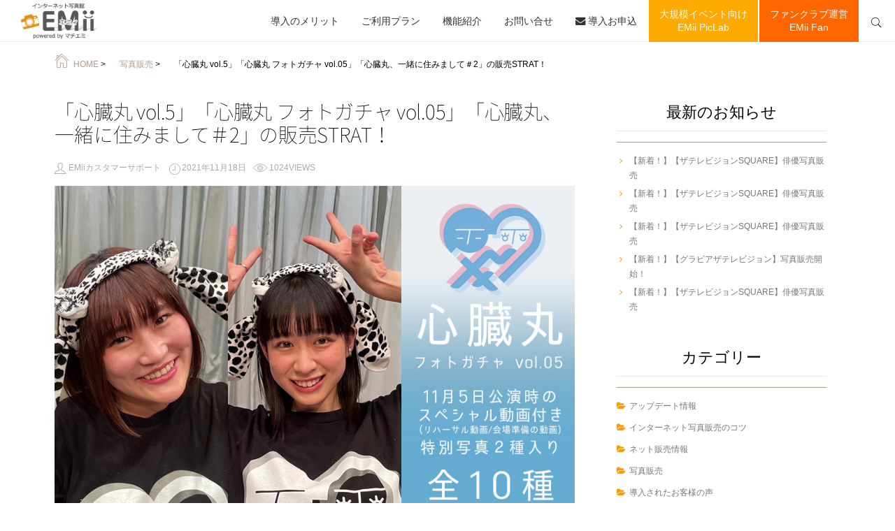

--- FILE ---
content_type: text/html; charset=UTF-8
request_url: https://emii.photo/2021/11/18/shinzomaru-5/
body_size: 10181
content:
<!DOCTYPE html>
<!--[if lt IE 7 ]> <html lang="ja" class="ie6 oldie no-js"> <![endif]-->
<!--[if IE 7 ]>    <html lang="ja" class="ie7 oldie no-js"> <![endif]-->
<!--[if IE 8 ]>    <html lang="ja" class="ie8 oldie no-js"> <![endif]-->
<!--[if IE 9 ]>    <html lang="ja" class="ie9 no-js"> <![endif]-->
<!--[if (gt IE 9)|!(IE)]><!-->
<html lang="ja" class="js">
<!--<![endif]-->
<head>
<meta charset="UTF-8">
<style type='text/css'>/*
Welcome to the Special Recent Posts Custom CSS editor!
Please add all your custom CSS here and avoid modifying the core plugin files, since that'll make upgrading the plugin problematic. Your custom CSS will be loaded in your <head> section of your wordpress theme, which means that your rules will take precedence. Just add your CSS here for what you want to change, you don't need to copy all the plugin's stylesheet content.
*/</style><title>「心臓丸 vol.5」「心臓丸 フォトガチャ vol.05」「心臓丸、一緒に住みまして＃2」の販売STRAT！ | EMii -エミィ-</title>
<meta http-equiv="Expires" content="604800">
<meta http-equiv="X-UA-Compatible" content="IE=edge,chrome=1" />
<meta name="viewport" content="width=device-width, initial-scale=1.0">

<!-- All in One SEO Pack 2.12.1 by Michael Torbert of Semper Fi Web Designob_start_detected [-1,-1] -->
<meta name="description"  content="弊社EMiiプラットフォーム上で、心臓丸さんのお写真販売サイトを 展開していただいております!! 秋元康プロデュース「劇団４ドル５０セント」の劇団員である 堀口紗奈、隅田杏花によるユニット「心臓丸」 ■心臓丸vol.05 販売期間：2021/11/10 18:00～2021/11/30 23:59" />

<link rel="canonical" href="https://emii.photo/2021/11/18/shinzomaru-5/" />
			<script type="text/javascript" >
				window.ga=window.ga||function(){(ga.q=ga.q||[]).push(arguments)};ga.l=+new Date;
				ga('create', 'UA-66566944-1', 'auto');
				// Plugins
				
				ga('send', 'pageview');
			</script>
			<script async src="https://www.google-analytics.com/analytics.js"></script>
			<!-- /all in one seo pack -->
<link rel='dns-prefetch' href='//ajax.googleapis.com' />
<link rel='dns-prefetch' href='//maps.google.com' />
<link rel='dns-prefetch' href='//s.w.org' />
<link rel="alternate" type="application/rss+xml" title="EMii -エミィ- &raquo; フィード" href="https://emii.photo/feed/" />
<link rel="alternate" type="application/rss+xml" title="EMii -エミィ- &raquo; コメントフィード" href="https://emii.photo/comments/feed/" />
<link rel='stylesheet' id='srp-layout-stylesheet-css'  href='https://emii.photo/ps/wp-content/plugins/special-recent-posts/css/layout.css?ver=4.9.28' type='text/css' media='all' />
<link rel='stylesheet' id='contact-form-7-css'  href='https://emii.photo/ps/wp-content/plugins/contact-form-7/includes/css/styles.css?ver=5.1.3' type='text/css' media='all' />
<link rel='stylesheet' id='font-awesome-four-css'  href='https://emii.photo/ps/wp-content/plugins/font-awesome-4-menus/css/font-awesome.min.css?ver=4.7.0' type='text/css' media='all' />
<link rel='stylesheet' id='responsive-lightbox-swipebox-css'  href='https://emii.photo/ps/wp-content/plugins/responsive-lightbox/assets/swipebox/css/swipebox.min.css?ver=2.1.0' type='text/css' media='all' />
<link rel='stylesheet' id='style-css'  href='https://emii.photo/ps/wp-content/themes/emii-material/style.css?ver=4.9.28' type='text/css' media='all' />
<link rel='stylesheet' id='custom-css'  href='https://emii.photo/ps/wp-content/themes/emii-material/custom.css?ver=4.9.28' type='text/css' media='all' />
<link rel='stylesheet' id='responsive-css'  href='https://emii.photo/ps/wp-content/themes/emii-material/responsive.css?ver=4.9.28' type='text/css' media='all' />
<link rel='stylesheet' id='font-awesome-css'  href='https://emii.photo/ps/wp-content/themes/emii-material/fonts/font-awesome.min.css?ver=4.9.28' type='text/css' media='all' />
<link rel='stylesheet' id='drawer-style-css'  href='https://emii.photo/ps/wp-content/themes/emii-material/drawer.css?ver=4.9.28' type='text/css' media='all' />
<link rel='stylesheet' id='animate-css'  href='https://emii.photo/ps/wp-content/themes/emii-material/animate.min.css?ver=4.9.28' type='text/css' media='all' />
<!--n2css--><script type='text/javascript' src='//ajax.googleapis.com/ajax/libs/jquery/1.8.1/jquery.min.js?ver=4.9.28'></script>
<script type='text/javascript' src='https://emii.photo/ps/wp-content/plugins/responsive-lightbox/assets/swipebox/js/jquery.swipebox.min.js?ver=2.1.0'></script>
<script type='text/javascript' src='https://emii.photo/ps/wp-content/plugins/responsive-lightbox/assets/infinitescroll/infinite-scroll.pkgd.min.js?ver=4.9.28'></script>
<script type='text/javascript'>
/* <![CDATA[ */
var rlArgs = {"script":"swipebox","selector":"lightbox","customEvents":"","activeGalleries":"1","animation":"1","hideCloseButtonOnMobile":"0","removeBarsOnMobile":"0","hideBars":"1","hideBarsDelay":"5000","videoMaxWidth":"1080","useSVG":"1","loopAtEnd":"0","woocommerce_gallery":"0","ajaxurl":"https:\/\/emii.photo\/ps\/wp-admin\/admin-ajax.php","nonce":"9095773e0d"};
/* ]]> */
</script>
<script type='text/javascript' src='https://emii.photo/ps/wp-content/plugins/responsive-lightbox/js/front.js?ver=2.1.0'></script>
<script type='text/javascript' src='https://emii.photo/ps/wp-content/themes/emii-material/js/jquery.flexslider.min.js?ver=4.9.28'></script>
<script type='text/javascript' src='//maps.google.com/maps/api/js?v=3'></script>
<link rel='https://api.w.org/' href='https://emii.photo/wp-json/' />
<link rel="EditURI" type="application/rsd+xml" title="RSD" href="https://emii.photo/ps/xmlrpc.php?rsd" />
<link rel="wlwmanifest" type="application/wlwmanifest+xml" href="https://emii.photo/ps/wp-includes/wlwmanifest.xml" /> 
<link rel='prev' title='新着！「太田奈緒 vol.05」販売開始！' href='https://emii.photo/2021/11/17/otanao05/' />
<link rel='next' title='「松田昇大 シアダンフォト vol.03」販売START！！' href='https://emii.photo/2021/11/19/theater-girl-official-photo-store-3/' />
<link rel='shortlink' href='https://emii.photo/?p=12082' />
<link rel="alternate" type="application/json+oembed" href="https://emii.photo/wp-json/oembed/1.0/embed?url=https%3A%2F%2Femii.photo%2F2021%2F11%2F18%2Fshinzomaru-5%2F" />
<link rel="alternate" type="text/xml+oembed" href="https://emii.photo/wp-json/oembed/1.0/embed?url=https%3A%2F%2Femii.photo%2F2021%2F11%2F18%2Fshinzomaru-5%2F&#038;format=xml" />
<meta property="og:type" content="article" />
<meta property="og:title" content="「心臓丸 vol.5」「心臓丸 フォトガチャ vol.05」「心臓丸、一緒に住みまして＃2」の販売STRAT！ | " />
<meta property="og:description" content="弊社EMiiプラットフォーム上で、心臓丸さんのお写真販売サイトを展開していただいております!!秋元康プロデュース「劇団４ドル５０セント」の劇団員である堀口紗奈、隅田杏花によるユニット「心臓丸」■心臓丸vol.05販売期間：2021/11/10  18:00～2021/11/30 2" />
<meta property="og:url" content="https://emii.photo/2021/11/18/shinzomaru-5/" />
<meta property="og:image" content="https://emii.photo/ps/wp-content/uploads/2021/11/iDBjN3E9.jpg" />
<meta property="og:site_name" content="EMii -エミィ-" />
<meta property="og:locale" content="ja_JP" />
<meta name="twitter:card" content="summary_large_image" />
<meta name="twitter:site" content="@" />
<meta name="twitter:image:src" content="https://emii.photo/ps/wp-content/uploads/2021/11/iDBjN3E9.jpg"><!--[if lt IE 9]>
<script src="https://emii.photo/ps/wp-content/themes/emii-material/js/ie/html5.js"></script>
<script src="https://emii.photo/ps/wp-content/themes/emii-material/js/ie/selectivizr.js"></script>
<![endif]-->
<link rel="icon" href="https://emii.photo/ps/wp-content/uploads/2016/07/cropped-apple-touch-icon-100x100.png" sizes="32x32" />
<link rel="icon" href="https://emii.photo/ps/wp-content/uploads/2016/07/cropped-apple-touch-icon-300x300.png" sizes="192x192" />
<link rel="apple-touch-icon-precomposed" href="https://emii.photo/ps/wp-content/uploads/2016/07/cropped-apple-touch-icon-300x300.png" />
<meta name="msapplication-TileImage" content="https://emii.photo/ps/wp-content/uploads/2016/07/cropped-apple-touch-icon-300x300.png" />
<style type="text/css">
/* Dynamic CSS: For no styles in head, copy and put the css below in your custom.css or child theme's style.css, disable dynamic styles */
#head_space .parallax { height: 550px; }

::selection,
.mm-menu,
.nav-toggle,
.themeform button[type=submit], .themeform input[type=submit],
.nav-toggle-smart:before,
.nav-toggle-smart:after,
.lim-effect .lima-details .more-details,
.tagcloud a:hover,
.alx-tabs-nav li.active a,
.owl-theme .owl-controls .owl-buttons div,
.nav-toggle-smart span { background-color: #b2998a; }
::-moz-selection { background-color: #b2998a; }
.alx-tabs-nav,.sidebar .widget>h3 {
	border-bottom-color: #b2998a!important;	
}
.pullquote-left {
	border-left-color: #b2998a!important;	
}	
.themeform label .required,
#flexslider-featured .flex-direction-nav .flex-next:hover,
#flexslider-featured .flex-direction-nav .flex-prev:hover,

.post-nav li a:hover i,
.content .post-nav li a:hover i,
.post-related a:hover,
.comment-awaiting-moderation,
.wp-pagenavi a,
a { color: #b2998a; }

.themeform input[type="submit"],
.themeform button[type="submit"],
.sidebar-top,
.sidebar-toggle,
#flexslider-featured .flex-control-nav li a.flex-active,
.post-tags a:hover,
.hvr-bounce-to-right:before,
.tagcloud a:hover,
.widget_calendar caption,
.author-bio .bio-avatar:after,
.nav-toggle span,,
.commentlist li.bypostauthor > .comment-body:after,
.hvr-fade:hover, .hvr-fade:focus, .hvr-fade:active,
.owl-theme .owl-controls .owl-buttons div,
.nav-toggle-smart:before,
.commentlist li.comment-author-admin > .comment-body:after { background-color: #b2998a; }
.post-format .format-container,
.tagcloud a:hover,
#tab-tags a:hover { border-color: #b2998a; }
.s1 .alx-tabs-nav li.active a,.pagination .current,.s1 .widget_calendar caption, 
.pagination a:hover,
#footer .widget_calendar caption: #b2998a!important;
color:#fff; }				
				
	
	.comment-tabs li.active a 
	{border-bottom:2px solid #b2998a!important;
 }				
				
	
		.alx-tab .tab-item-title a:hover,
	.alx-posts a:hover,
	 .post-meta a:hover,
	 a
	{color: #b2998a;
 }				
				
	
		.overlayer
	{background-color: ;
 }				
				
	
		.overlayer
	{color: ;
 }				
				
	
		.overlayer
	{opacity: 0;
 }				
				

		h1.page-title ,h1.post-title ,.site-title {font-family: "Noto Sans Japanese", sans-serif;}				
				


// #nav-header ul.nav > li:after, .widget ul > li:after, .widget_categories ul > li:after, .widget_nav_menu ul > li:after,
// #nav-topbar ul.nav > li:after ,.widget ul > li:after,
// .widget_categories ul > li:after,
// .widget_nav_menu ul > li:after ,
// .nav>li.current-menu-item:after
//  { background-color: #b2998a; }
//  { color: #b2998a:important; }

#nav-header .nav>li:not(.menubtn) a:hover{	border-bottom: 4px solid #b2998a;}

		
				
.feature_meta h2 { font-size: 36px; }
.feature_meta .feature_description { font-size: 16px; }
#header_contentwidth { color: ; }
#footer { background-color: #000; }
.site-title a img { max-height: 50px; }
#overlayer { background-color: rgba(0,0,0,0.7); }
img { -webkit-border-radius: px; border-radius: px; }
body { background:  url(#)   ; background-size: #; }

</style>

</head>
<body class="post-template-default single single-post postid-12082 single-format-standard col-2cl full-width chrome">
<!--#loading-->
<div id="loading">
<div class="spinner">
 <div class="bounce1"></div>
  <div class="bounce2"></div>
  <div class="bounce3"></div>
</div>
</div>
<!--#loading-->

<!--smartphone drawer menu-->
          <a class="nav-toggle" href="#sidr">
     <div> <span></span><span></span><span></span> </div>
     </a>
      <div id="sidr" class="nav-wrap container">
              <nav class="menu-%e5%ad%90%e3%83%9a%e3%83%bc%e3%82%b8%e3%83%a1%e3%83%8b%e3%83%a5%e3%83%bc-container"><ul id="menu-%e5%ad%90%e3%83%9a%e3%83%bc%e3%82%b8%e3%83%a1%e3%83%8b%e3%83%a5%e3%83%bc" class="nav container-inner group"><li id="menu-item-6762" class="menu-item menu-item-type-custom menu-item-object-custom menu-item-home menu-item-6762"><a href="https://emii.photo/#inpage01">導入のメリット</a></li>
<li id="menu-item-6764" class="menu-item menu-item-type-custom menu-item-object-custom menu-item-home menu-item-6764"><a href="https://emii.photo/#inpage05">ご利用プラン</a></li>
<li id="menu-item-7180" class="menu-item menu-item-type-custom menu-item-object-custom menu-item-home menu-item-7180"><a href="https://emii.photo/#inpage07">機能紹介</a></li>
<li id="menu-item-6765" class="menu-item menu-item-type-custom menu-item-object-custom menu-item-home menu-item-6765"><a href="https://emii.photo/#inpage09">お問い合せ</a></li>
<li id="menu-item-6767" class="menu-item menu-item-type-post_type menu-item-object-page menu-item-6767"><a href="https://emii.photo/%e5%b0%8e%e5%85%a5%e3%81%ae%e3%81%8a%e7%94%b3%e8%be%bc%e3%81%bf/"><i class="fa fa-envelope"></i> 導入お申込</a></li>
<li id="menu-item-11669" class="menu-item menu-item-type-custom menu-item-object-custom menu-item-11669"><a href="https://emii.photo/ep-plan/">大規模イベント向け<br>EMii PicLab</a></li>
<li id="menu-item-11670" class="menu-item menu-item-type-custom menu-item-object-custom menu-item-11670"><a href="https://emii.photo/emii-fan/">ファンクラブ運営<br>EMii Fan</a></li>
</ul></nav>        <ul id="menu-%e3%82%b0%e3%83%ad%e3%83%bc%e3%83%90%e3%83%ab%e3%83%a1%e3%83%8b%e3%83%a5%e3%83%bc" class="nav container-inner group"><li id="menu-item-7155" class="menu-item menu-item-type-custom menu-item-object-custom menu-item-7155"><a href="#inpage01">導入のメリット</a></li>
<li id="menu-item-6661" class="menu-item menu-item-type-custom menu-item-object-custom menu-item-6661"><a href="#inpage05">ご利用プラン</a></li>
<li id="menu-item-7157" class="menu-item menu-item-type-custom menu-item-object-custom menu-item-7157"><a href="#inpage07">機能紹介</a></li>
<li id="menu-item-6663" class="menu-item menu-item-type-custom menu-item-object-custom menu-item-6663"><a href="#inpage09">お問い合せ</a></li>
<li id="menu-item-6756" class="menu-item menu-item-type-post_type menu-item-object-page menu-item-6756"><a href="https://emii.photo/%e5%b0%8e%e5%85%a5%e3%81%ae%e3%81%8a%e7%94%b3%e8%be%bc%e3%81%bf/"><i class="fa fa-envelope"></i> 導入お申込</a></li>
<li id="menu-item-11667" class="menu-item menu-item-type-custom menu-item-object-custom menu-item-11667"><a href="https://emii.photo/ep-plan/">大規模イベント向け<br>EMii PicLab</a></li>
<li id="menu-item-11668" class="menu-item menu-item-type-custom menu-item-object-custom menu-item-11668"><a href="https://emii.photo/emii-fan/">ファンクラブ運営<br>EMii Fan</a></li>
</ul>            </div>
            <!--/smartphone drawer menu-->
<div id="wrapper">
<div id="header"> 
  
  <!--/#header-->

  <div id="header-inner">
    <div id="smart-header">
      <a href="https://emii.photo"><div id="logo-small">
        <img src="https://emii.photo/ps/wp-content/uploads/ep/emiilogo.png">
		  </div>
      </a>
    </div>
      
      <div class="social_links">
              </div>
      <div class="toggle-search"></div>
      <div class="search-expand">
        <div class="search-expand-inner">
          <form method="get" class="searchform themeform" action="https://emii.photo/">
	<div>
		<input type="text" class="search" name="s" onblur="if(this.value=='')this.value='検索キーワードを入力して、Enterキーをクリックします';" onfocus="if(this.value=='検索キーワードを入力して、Enterキーをクリックします')this.value='';" value="検索キーワードを入力して、Enterキーをクリックします" />
	</div>
</form>        </div>
      </div>      
      
    </div>
    <!--#nav-header-->
        <nav id="nav-header">
      <div class="nav-wrap container">


              <nav class="menu-%e5%ad%90%e3%83%9a%e3%83%bc%e3%82%b8%e3%83%a1%e3%83%8b%e3%83%a5%e3%83%bc-container"><ul id="menu-%e5%ad%90%e3%83%9a%e3%83%bc%e3%82%b8%e3%83%a1%e3%83%8b%e3%83%a5%e3%83%bc-1" class="nav container-inner group"><li class="menu-item menu-item-type-custom menu-item-object-custom menu-item-home menu-item-6762"><a href="https://emii.photo/#inpage01">導入のメリット</a></li>
<li class="menu-item menu-item-type-custom menu-item-object-custom menu-item-home menu-item-6764"><a href="https://emii.photo/#inpage05">ご利用プラン</a></li>
<li class="menu-item menu-item-type-custom menu-item-object-custom menu-item-home menu-item-7180"><a href="https://emii.photo/#inpage07">機能紹介</a></li>
<li class="menu-item menu-item-type-custom menu-item-object-custom menu-item-home menu-item-6765"><a href="https://emii.photo/#inpage09">お問い合せ</a></li>
<li class="menu-item menu-item-type-post_type menu-item-object-page menu-item-6767"><a href="https://emii.photo/%e5%b0%8e%e5%85%a5%e3%81%ae%e3%81%8a%e7%94%b3%e8%be%bc%e3%81%bf/"><i class="fa fa-envelope"></i> 導入お申込</a></li>
<li class="menu-item menu-item-type-custom menu-item-object-custom menu-item-11669"><a href="https://emii.photo/ep-plan/">大規模イベント向け<br>EMii PicLab</a></li>
<li class="menu-item menu-item-type-custom menu-item-object-custom menu-item-11670"><a href="https://emii.photo/emii-fan/">ファンクラブ運営<br>EMii Fan</a></li>
</ul></nav>      



      </div>
    </nav>
        <!--/#nav-header--> 
  </div>

</div>
<div id="head_space" class="clearfix">
      <div style="height:60px;"></div>
    </div>




<!--#smartphone-widgets-->
<!--/#smartphone-widgets--> 




<!--#top-free-fullwidth-widgets-->
<!--/#top-free-fullwidth-widgets--> 


<div class="container-inner">
<div class="main">

	<div id="breadcrumb">
	<ul id="breadcrumb_list" itemscope itemtype="http://schema.org/BreadcrumbList">
	<!-- Breadcrumb NavXT 6.4.0 -->
<li><span itemprop="itemListElement" itemscope itemtype="http://schema.org/ListItem"><a itemprop="item" title="Go to EMii -エミィ-." href="https://emii.photo" class="home" ><span class="icon-home"></span><span itemprop="name">HOME</span></a><meta itemprop="position" content="1"></span> &gt; </li><li><span itemprop="itemListElement" itemscope itemtype="http://schema.org/ListItem"><a itemprop="item" title="Go to 写真販売 category archives." href="https://emii.photo/category/%e5%86%99%e7%9c%9f%e8%b2%a9%e5%a3%b2/" class="taxonomy category" ><span itemprop="name">写真販売</span></a><meta itemprop="position" content="2"></span> &gt; </li><li><span itemprop="itemListElement" itemscope itemtype="http://schema.org/ListItem"><span itemprop="name" class="post post-post current-item">「心臓丸 vol.5」「心臓丸 フォトガチャ vol.05」「心臓丸、一緒に住みまして＃2」の販売STRAT！</span><meta itemprop="position" content="3"></span></li>	</ul>
	</div>



<div class="main-inner group">


<section class="content">
      <div class="page-title pad">
    <h1 class="post-title entry-title">「心臓丸 vol.5」「心臓丸 フォトガチャ vol.05」「心臓丸、一緒に住みまして＃2」の販売STRAT！</h1>
  <div class="post-meta-group clearfix">
        <div class="post-byline"><span class="icon-user"></span>
      <a href="https://emii.photo/author/emdvlp/" title="EMiiカスタマーサポート の投稿" rel="author">EMiiカスタマーサポート</a>    </div>
        <div class="post-item-category"> <span class="icon-clock"></span>
            2021年11月18日          </div>
        <div class="post-view"><span class="icon-look"></span>1024VIEWS</div>
          </div>
  </div>
<!--/.page-title--> 
<!--#titleafter-widgets-->
<!--/#titleafter-widgets-->  <div class="pad group">
        <article class="post-12082 post type-post status-publish format-standard has-post-thumbnail hentry category-1">
            <div class="clear"></div>
      <div class="entry share">
        <div class="entry-inner">
          <img src="https://emii.photo/ps/wp-content/uploads/2021/11/iDBjN3E9.jpg" alt="" width="900" height="600" class="alignnone size-full wp-image-12081" srcset="https://emii.photo/ps/wp-content/uploads/2021/11/iDBjN3E9.jpg 900w, https://emii.photo/ps/wp-content/uploads/2021/11/iDBjN3E9-300x200.jpg 300w, https://emii.photo/ps/wp-content/uploads/2021/11/iDBjN3E9-768x512.jpg 768w, https://emii.photo/ps/wp-content/uploads/2021/11/iDBjN3E9-272x182.jpg 272w" sizes="(max-width: 900px) 100vw, 900px" />
<br>
<br>
弊社EMiiプラットフォーム上で、心臓丸さんのお写真販売サイトを<br>
展開していただいております!!<br>
<br>
秋元康プロデュース「劇団４ドル５０セント」の劇団員である<br>
堀口紗奈、隅田杏花によるユニット「心臓丸」<br>
<br>
<br>
■心臓丸vol.05<br>
販売期間：2021/11/10  18:00～2021/11/30 23:59<br>
 <br>
11月5日に行われた「心臓丸のいい夫婦」のイベント写真です！<br>
 <br>
今回の写真は、イベントの最終通し稽古をしている<br>
本番さながらの心臓丸をおさめました！<br>
 <br>
牛子と牛美の迫力の演技を身近な距離でのお写真や<br>
牛子と牛美になりきった2ショットもおススメです！<br>
 <br>
今回も一括購入特典もございます！<br>
<br>
【全枚数一括購入特典】<br>
未公開カットに、心臓丸直筆メッセージ(印刷)をいれた１枚プレゼント致します。<br>
<br>
<br>
さらに今回もフォトガチャ同時開催！<br>
<br>
■心臓丸 フォトガチャ vol.05<br>
販売期間：2021/11/10  18:00～2021/11/30 23:59<br>
<br>
心臓丸vol.05の通常販売されていないお写真のみが10枚含まれたフォトガチャです。<br>
全10種類の写真の中から、L判サイズのお写真が抽選されます。<br>
<br>
大当たりのものは心臓丸のリハーサル動画と、会場準備している動画がみれるQRコードがついた写真となっております！<br>
<br>
フォトガチャの写真の中には、「心臓丸のいい夫婦丸」を観にきてくれた<br>
劇団員の中村碧十との3ショットも特別にはいっています！<br>
<br>
<br>
そして11月15日18時から二人芝居「心臓丸、一緒に住みまして」の第2話”食べてすぐ寝ると牛になる”の配信も行います！<br>
<br>
◆「心臓丸、一緒に住みまして」<br>
<br>
＃２食べてすぐ寝ると牛になる<br>
<br>
視聴・購入期限<br>
11月15日(月)18:00～2022年2月15日(火)23:59<br>
<br>
※1度購入いただくと、期間内いつでも何度でも視聴できます。<br>
<br>
※写真は写真のカート、動画は動画でのカートで別々での購入となります。<br>
<br>
<br>
どちらもこの機会にしか掲載されない期間限定のお写真・動画を是非ご覧くださいませ！<br>
<br>
<br>
■詳細情報<br>
<strong>心臓丸 ONLINE PHOTO STORE</strong><br>
URL：<a href="https://shinzomaru.com/">https://shinzomaru.com/</a><br>
<br>                  </div>
                <div class="clear"></div>
      </div>
      <!--/.entry--> 
      
      <!--/.post-inner--> 
    </article>
    <!--/.post-->
        <div class="postmeta clearfix">
            <div class="post-item-category">
        <a style="background-color: #666; color: #fff;" href="https://emii.photo/category/%e5%86%99%e7%9c%9f%e8%b2%a9%e5%a3%b2/">写真販売</a>       </div>
                  <div class="post-item-tags"> <i class="fa fa-tag"></i>
              </div>
          </div>
        <ul class="post-nav group">
  <li class="previous"><a href="https://emii.photo/2021/11/17/otanao05/" class="clearfix"><div class="post-nav_thumb"><img width="100" height="100" src="https://emii.photo/ps/wp-content/uploads/2021/11/otanao5-100x100.jpg" class="attachment-thumb-small size-thumb-small wp-post-image" alt="" srcset="https://emii.photo/ps/wp-content/uploads/2021/11/otanao5-100x100.jpg 100w, https://emii.photo/ps/wp-content/uploads/2021/11/otanao5-150x150.jpg 150w" sizes="(max-width: 100px) 100vw, 100px" /></div><div class="title">新着！「太田奈緒 vol.05」販売開始！</div></a></li><li class="next"><a href="https://emii.photo/2021/11/19/theater-girl-official-photo-store-3/" class="clearfix"><div class="post-nav_thumb"><img width="100" height="100" src="https://emii.photo/ps/wp-content/uploads/2021/11/picture01-100x100.jpg" class="attachment-thumb-small size-thumb-small wp-post-image" alt="" srcset="https://emii.photo/ps/wp-content/uploads/2021/11/picture01-100x100.jpg 100w, https://emii.photo/ps/wp-content/uploads/2021/11/picture01-150x150.jpg 150w" sizes="(max-width: 100px) 100vw, 100px" /></div><div class="title">「松田昇大 シアダンフォト vol.03」販売START！！</div></a></li></ul>

            <!--#page-after-widget-->
        <!--/#page-after-widget--> 
  </div>
  <!--/.pad--> 
  
</section>
<!--/.content-->


	<div class="sidebar s1">
		
		<a class="sidebar-toggle" title="サイドバーを展開"><i class="fa icon-sidebar-toggle"></i></a>
		
		<div class="sidebar-content">

			
						
						
					<div id="recent-posts-5" class="widget widget_recent_entries">		<h3>最新のお知らせ</h3>		<ul>
											<li>
					<a href="https://emii.photo/2026/01/19/ttvsquare0116/">【新着！】【ザテレビジョンSQUARE】俳優写真販売</a>
									</li>
											<li>
					<a href="https://emii.photo/2026/01/15/ttvsquare0113-3/">【新着！】【ザテレビジョンSQUARE】俳優写真販売</a>
									</li>
											<li>
					<a href="https://emii.photo/2025/12/24/ttvsquare1221/">【新着！】【ザテレビジョンSQUARE】俳優写真販売</a>
									</li>
											<li>
					<a href="https://emii.photo/2025/12/23/gtv1220/">【新着！】【グラビアザテレビジョン】写真販売開始！</a>
									</li>
											<li>
					<a href="https://emii.photo/2025/12/10/ttvsquare1208-3/">【新着！】【ザテレビジョンSQUARE】俳優写真販売</a>
									</li>
					</ul>
		</div><div id="categories-2" class="widget widget_categories"><h3>カテゴリー</h3>		<ul>
	<li class="cat-item cat-item-44"><a href="https://emii.photo/category/%e5%86%99%e7%9c%9f%e8%b2%a9%e5%a3%b2/%e3%82%a2%e3%83%83%e3%83%97%e3%83%87%e3%83%bc%e3%83%88%e6%83%85%e5%a0%b1/" >アップデート情報</a>
</li>
	<li class="cat-item cat-item-65"><a href="https://emii.photo/category/%e5%86%99%e7%9c%9f%e8%b2%a9%e5%a3%b2/%e3%82%a4%e3%83%b3%e3%82%bf%e3%83%bc%e3%83%8d%e3%83%83%e3%83%88%e5%86%99%e7%9c%9f%e8%b2%a9%e5%a3%b2%e3%81%ae%e3%82%b3%e3%83%84/" >インターネット写真販売のコツ</a>
</li>
	<li class="cat-item cat-item-48"><a href="https://emii.photo/category/%e5%86%99%e7%9c%9f%e8%b2%a9%e5%a3%b2/%e3%83%8d%e3%83%83%e3%83%88%e8%b2%a9%e5%a3%b2%e6%83%85%e5%a0%b1/" >ネット販売情報</a>
</li>
	<li class="cat-item cat-item-1"><a href="https://emii.photo/category/%e5%86%99%e7%9c%9f%e8%b2%a9%e5%a3%b2/" >写真販売</a>
</li>
	<li class="cat-item cat-item-66"><a href="https://emii.photo/category/%e5%86%99%e7%9c%9f%e8%b2%a9%e5%a3%b2/%e5%b0%8e%e5%85%a5%e3%81%95%e3%82%8c%e3%81%9f%e3%81%8a%e5%ae%a2%e6%a7%98%e3%81%ae%e5%a3%b0/" >導入されたお客様の声</a>
</li>
	<li class="cat-item cat-item-67"><a href="https://emii.photo/category/spot/" >撮影スポット情報</a>
</li>
		</ul>
</div><div id="archives-2" class="widget widget_archive"><h3>アーカイブ</h3>		<ul>
			<li><a href='https://emii.photo/2026/01/'>2026年1月</a></li>
	<li><a href='https://emii.photo/2025/12/'>2025年12月</a></li>
	<li><a href='https://emii.photo/2025/11/'>2025年11月</a></li>
	<li><a href='https://emii.photo/2025/10/'>2025年10月</a></li>
	<li><a href='https://emii.photo/2025/09/'>2025年9月</a></li>
	<li><a href='https://emii.photo/2025/08/'>2025年8月</a></li>
	<li><a href='https://emii.photo/2025/07/'>2025年7月</a></li>
	<li><a href='https://emii.photo/2025/06/'>2025年6月</a></li>
	<li><a href='https://emii.photo/2025/05/'>2025年5月</a></li>
	<li><a href='https://emii.photo/2025/04/'>2025年4月</a></li>
	<li><a href='https://emii.photo/2025/03/'>2025年3月</a></li>
	<li><a href='https://emii.photo/2025/02/'>2025年2月</a></li>
	<li><a href='https://emii.photo/2025/01/'>2025年1月</a></li>
	<li><a href='https://emii.photo/2024/12/'>2024年12月</a></li>
	<li><a href='https://emii.photo/2024/11/'>2024年11月</a></li>
	<li><a href='https://emii.photo/2024/10/'>2024年10月</a></li>
	<li><a href='https://emii.photo/2024/09/'>2024年9月</a></li>
	<li><a href='https://emii.photo/2024/08/'>2024年8月</a></li>
	<li><a href='https://emii.photo/2024/07/'>2024年7月</a></li>
	<li><a href='https://emii.photo/2024/06/'>2024年6月</a></li>
	<li><a href='https://emii.photo/2024/05/'>2024年5月</a></li>
	<li><a href='https://emii.photo/2024/04/'>2024年4月</a></li>
	<li><a href='https://emii.photo/2024/03/'>2024年3月</a></li>
	<li><a href='https://emii.photo/2024/02/'>2024年2月</a></li>
	<li><a href='https://emii.photo/2024/01/'>2024年1月</a></li>
	<li><a href='https://emii.photo/2023/12/'>2023年12月</a></li>
	<li><a href='https://emii.photo/2023/11/'>2023年11月</a></li>
	<li><a href='https://emii.photo/2023/10/'>2023年10月</a></li>
	<li><a href='https://emii.photo/2023/09/'>2023年9月</a></li>
	<li><a href='https://emii.photo/2023/08/'>2023年8月</a></li>
	<li><a href='https://emii.photo/2023/07/'>2023年7月</a></li>
	<li><a href='https://emii.photo/2023/06/'>2023年6月</a></li>
	<li><a href='https://emii.photo/2023/05/'>2023年5月</a></li>
	<li><a href='https://emii.photo/2023/04/'>2023年4月</a></li>
	<li><a href='https://emii.photo/2023/03/'>2023年3月</a></li>
	<li><a href='https://emii.photo/2023/02/'>2023年2月</a></li>
	<li><a href='https://emii.photo/2023/01/'>2023年1月</a></li>
	<li><a href='https://emii.photo/2022/12/'>2022年12月</a></li>
	<li><a href='https://emii.photo/2022/11/'>2022年11月</a></li>
	<li><a href='https://emii.photo/2022/10/'>2022年10月</a></li>
	<li><a href='https://emii.photo/2022/09/'>2022年9月</a></li>
	<li><a href='https://emii.photo/2022/08/'>2022年8月</a></li>
	<li><a href='https://emii.photo/2022/07/'>2022年7月</a></li>
	<li><a href='https://emii.photo/2022/06/'>2022年6月</a></li>
	<li><a href='https://emii.photo/2022/05/'>2022年5月</a></li>
	<li><a href='https://emii.photo/2022/04/'>2022年4月</a></li>
	<li><a href='https://emii.photo/2022/03/'>2022年3月</a></li>
	<li><a href='https://emii.photo/2022/02/'>2022年2月</a></li>
	<li><a href='https://emii.photo/2022/01/'>2022年1月</a></li>
	<li><a href='https://emii.photo/2021/12/'>2021年12月</a></li>
	<li><a href='https://emii.photo/2021/11/'>2021年11月</a></li>
	<li><a href='https://emii.photo/2021/10/'>2021年10月</a></li>
	<li><a href='https://emii.photo/2021/09/'>2021年9月</a></li>
	<li><a href='https://emii.photo/2021/08/'>2021年8月</a></li>
	<li><a href='https://emii.photo/2021/07/'>2021年7月</a></li>
	<li><a href='https://emii.photo/2021/06/'>2021年6月</a></li>
	<li><a href='https://emii.photo/2021/05/'>2021年5月</a></li>
	<li><a href='https://emii.photo/2021/04/'>2021年4月</a></li>
	<li><a href='https://emii.photo/2021/03/'>2021年3月</a></li>
	<li><a href='https://emii.photo/2021/02/'>2021年2月</a></li>
	<li><a href='https://emii.photo/2021/01/'>2021年1月</a></li>
	<li><a href='https://emii.photo/2020/12/'>2020年12月</a></li>
	<li><a href='https://emii.photo/2020/11/'>2020年11月</a></li>
	<li><a href='https://emii.photo/2020/10/'>2020年10月</a></li>
	<li><a href='https://emii.photo/2020/09/'>2020年9月</a></li>
	<li><a href='https://emii.photo/2020/08/'>2020年8月</a></li>
	<li><a href='https://emii.photo/2020/07/'>2020年7月</a></li>
	<li><a href='https://emii.photo/2020/06/'>2020年6月</a></li>
	<li><a href='https://emii.photo/2020/05/'>2020年5月</a></li>
	<li><a href='https://emii.photo/2020/04/'>2020年4月</a></li>
	<li><a href='https://emii.photo/2020/03/'>2020年3月</a></li>
	<li><a href='https://emii.photo/2020/02/'>2020年2月</a></li>
	<li><a href='https://emii.photo/2020/01/'>2020年1月</a></li>
	<li><a href='https://emii.photo/2019/12/'>2019年12月</a></li>
	<li><a href='https://emii.photo/2019/11/'>2019年11月</a></li>
	<li><a href='https://emii.photo/2019/10/'>2019年10月</a></li>
	<li><a href='https://emii.photo/2019/09/'>2019年9月</a></li>
	<li><a href='https://emii.photo/2019/08/'>2019年8月</a></li>
	<li><a href='https://emii.photo/2019/07/'>2019年7月</a></li>
	<li><a href='https://emii.photo/2019/06/'>2019年6月</a></li>
	<li><a href='https://emii.photo/2019/05/'>2019年5月</a></li>
	<li><a href='https://emii.photo/2019/03/'>2019年3月</a></li>
	<li><a href='https://emii.photo/2019/02/'>2019年2月</a></li>
	<li><a href='https://emii.photo/2019/01/'>2019年1月</a></li>
	<li><a href='https://emii.photo/2018/12/'>2018年12月</a></li>
	<li><a href='https://emii.photo/2018/11/'>2018年11月</a></li>
	<li><a href='https://emii.photo/2018/08/'>2018年8月</a></li>
	<li><a href='https://emii.photo/2018/05/'>2018年5月</a></li>
	<li><a href='https://emii.photo/2018/04/'>2018年4月</a></li>
	<li><a href='https://emii.photo/2018/03/'>2018年3月</a></li>
	<li><a href='https://emii.photo/2018/02/'>2018年2月</a></li>
	<li><a href='https://emii.photo/2018/01/'>2018年1月</a></li>
	<li><a href='https://emii.photo/2017/12/'>2017年12月</a></li>
	<li><a href='https://emii.photo/2017/11/'>2017年11月</a></li>
	<li><a href='https://emii.photo/2017/10/'>2017年10月</a></li>
	<li><a href='https://emii.photo/2017/09/'>2017年9月</a></li>
	<li><a href='https://emii.photo/2017/08/'>2017年8月</a></li>
	<li><a href='https://emii.photo/2017/07/'>2017年7月</a></li>
	<li><a href='https://emii.photo/2017/05/'>2017年5月</a></li>
	<li><a href='https://emii.photo/2016/10/'>2016年10月</a></li>
	<li><a href='https://emii.photo/2016/08/'>2016年8月</a></li>
	<li><a href='https://emii.photo/2016/07/'>2016年7月</a></li>
	<li><a href='https://emii.photo/2016/05/'>2016年5月</a></li>
	<li><a href='https://emii.photo/2016/04/'>2016年4月</a></li>
	<li><a href='https://emii.photo/2016/03/'>2016年3月</a></li>
	<li><a href='https://emii.photo/2016/02/'>2016年2月</a></li>
	<li><a href='https://emii.photo/2016/01/'>2016年1月</a></li>
	<li><a href='https://emii.photo/2015/12/'>2015年12月</a></li>
	<li><a href='https://emii.photo/2015/11/'>2015年11月</a></li>
	<li><a href='https://emii.photo/2015/10/'>2015年10月</a></li>
	<li><a href='https://emii.photo/2015/08/'>2015年8月</a></li>
		</ul>
		</div>			
            
		</div><!--/.sidebar-content-->
		

	</div><!--/.sidebar-->

		
</div>
<!--/.main-inner-->
</div>
<!--/.main-->


</div>
<!--/.container-inner-->

</div>
<!--/.container-->


<div id="page-top">
  <p><a href="#" id="move-page-top"><i class="fa fa-angle-up"></i></a></p>
</div>


<footer id="footer">
<!--smartphone drawer menu-->
      
      <div id="sidr" class="nav-wrap container">
                    



      </div>
            <!--/smartphone drawer menu-->
<div class="container" id="footer-bottom">
  <div class="container-inner">
    <div class="pad group">
    
     <!--#footer widgets-->
    
    		
		<section class="container" id="footer-widgets">
			<div class="container-inner">
				
				<div class="pad group">
																
					<div class="footer-widget-1 grid one-third ">
						<div id="wdg_specialrecentpostsfree-2" class="separete-widget widget widget_specialrecentpostsFree"><h3 class="widget-title srp-widget-title">EMii-&#12456;&#12511;&#12451;-&#26368;&#26032;&#24773;&#22577;</h3><!-- BEGIN Special Recent Posts FREE Edition v2.0.4 --><div class="srp-widget-container"><div id="wdg_specialrecentpostsfree-2-srp-singlepost-1" class="srp-widget-singlepost"><div class="srp-post-content-container"><div class="srp-thumbnail-box"><a class="srp-post-thumbnail-link" href="https://emii.photo/2026/01/19/ttvsquare0116/" title="&#12304;&#26032;&#30528;&#65281;&#12305;&#12304;&#12470;&#12486;&#12524;&#12499;&#12472;&#12519;&#12531;SQUARE&#12305;&#20467;&#20778;&#20889;&#30495;&#36009;&#22770;"><img src="https://emii.photo/ps/wp-content/plugins/special-recent-posts/cache/srpthumb-p13978-200x100-no.jpg" class="srp-post-thumbnail" alt="&#12304;&#26032;&#30528;&#65281;&#12305;&#12304;&#12470;&#12486;&#12524;&#12499;&#12472;&#12519;&#12531;SQUARE&#12305;&#20467;&#20778;&#20889;&#30495;&#36009;&#22770;" /></a></div><div class="srp-content-box"><h4 class="srp-post-title"><a class="srp-post-title-link" href="https://emii.photo/2026/01/19/ttvsquare0116/" title="&#12304;&#26032;&#30528;&#65281;&#12305;&#12304;&#12470;&#12486;&#12524;&#12499;&#12472;&#12519;&#12531;SQUARE&#12305;&#20467;&#20778;&#20889;&#30495;&#36009;&#22770;">&#12304;&#26032;&#30528;&#65281;&#12305;&#12304;&#12470;&#12486;&#12524;&#12499;&#12472;&#12519;&#12531;SQUARE&#12305;&#20467;&#20778;&#20889;&#30495;&#36009;&#22770;</a></h4><p class="srp-post-date">1&#26376; 19th, 2026</p></div></div></div><div id="wdg_specialrecentpostsfree-2-srp-singlepost-2" class="srp-widget-singlepost"><div class="srp-post-content-container"><div class="srp-thumbnail-box"><a class="srp-post-thumbnail-link" href="https://emii.photo/2026/01/15/ttvsquare0113-3/" title="&#12304;&#26032;&#30528;&#65281;&#12305;&#12304;&#12470;&#12486;&#12524;&#12499;&#12472;&#12519;&#12531;SQUARE&#12305;&#20467;&#20778;&#20889;&#30495;&#36009;&#22770;"><img src="https://emii.photo/ps/wp-content/plugins/special-recent-posts/cache/srpthumb-p13974-200x100-no.jpg" class="srp-post-thumbnail" alt="&#12304;&#26032;&#30528;&#65281;&#12305;&#12304;&#12470;&#12486;&#12524;&#12499;&#12472;&#12519;&#12531;SQUARE&#12305;&#20467;&#20778;&#20889;&#30495;&#36009;&#22770;" /></a></div><div class="srp-content-box"><h4 class="srp-post-title"><a class="srp-post-title-link" href="https://emii.photo/2026/01/15/ttvsquare0113-3/" title="&#12304;&#26032;&#30528;&#65281;&#12305;&#12304;&#12470;&#12486;&#12524;&#12499;&#12472;&#12519;&#12531;SQUARE&#12305;&#20467;&#20778;&#20889;&#30495;&#36009;&#22770;">&#12304;&#26032;&#30528;&#65281;&#12305;&#12304;&#12470;&#12486;&#12524;&#12499;&#12472;&#12519;&#12531;SQUARE&#12305;&#20467;&#20778;&#20889;&#30495;&#36009;&#22770;</a></h4><p class="srp-post-date">1&#26376; 15th, 2026</p></div></div></div><div id="wdg_specialrecentpostsfree-2-srp-singlepost-3" class="srp-widget-singlepost"><div class="srp-post-content-container"><div class="srp-thumbnail-box"><a class="srp-post-thumbnail-link" href="https://emii.photo/2025/12/24/ttvsquare1221/" title="&#12304;&#26032;&#30528;&#65281;&#12305;&#12304;&#12470;&#12486;&#12524;&#12499;&#12472;&#12519;&#12531;SQUARE&#12305;&#20467;&#20778;&#20889;&#30495;&#36009;&#22770;"><img src="https://emii.photo/ps/wp-content/plugins/special-recent-posts/cache/srpthumb-p13971-200x100-no.jpg" class="srp-post-thumbnail" alt="&#12304;&#26032;&#30528;&#65281;&#12305;&#12304;&#12470;&#12486;&#12524;&#12499;&#12472;&#12519;&#12531;SQUARE&#12305;&#20467;&#20778;&#20889;&#30495;&#36009;&#22770;" /></a></div><div class="srp-content-box"><h4 class="srp-post-title"><a class="srp-post-title-link" href="https://emii.photo/2025/12/24/ttvsquare1221/" title="&#12304;&#26032;&#30528;&#65281;&#12305;&#12304;&#12470;&#12486;&#12524;&#12499;&#12472;&#12519;&#12531;SQUARE&#12305;&#20467;&#20778;&#20889;&#30495;&#36009;&#22770;">&#12304;&#26032;&#30528;&#65281;&#12305;&#12304;&#12470;&#12486;&#12524;&#12499;&#12472;&#12519;&#12531;SQUARE&#12305;&#20467;&#20778;&#20889;&#30495;&#36009;&#22770;</a></h4><p class="srp-post-date">12&#26376; 24th, 2025</p></div></div></div></div><!-- END Special Recent Posts FREE Edition v2.0.4 --></div>					</div>
					
																						
					<div class="footer-widget-2 grid one-third ">
						<div id="nav_menu-2" class="separete-widget widget widget_nav_menu"><h3>サイトメニュー</h3><div class="menu-%e3%83%95%e3%83%83%e3%82%bf%e3%83%bc%e3%82%a6%e3%82%a3%e3%82%b8%e3%82%a7%e3%83%83%e3%83%88%e7%94%a8%e3%83%a1%e3%83%8b%e3%83%a5%e3%83%bc-container"><ul id="menu-%e3%83%95%e3%83%83%e3%82%bf%e3%83%bc%e3%82%a6%e3%82%a3%e3%82%b8%e3%82%a7%e3%83%83%e3%83%88%e7%94%a8%e3%83%a1%e3%83%8b%e3%83%a5%e3%83%bc" class="menu"><li id="menu-item-6676" class="menu-item menu-item-type-custom menu-item-object-custom menu-item-home menu-item-6676"><a href="https://emii.photo/#inpage00">EMii-エミィ-とは</a></li>
<li id="menu-item-6677" class="menu-item menu-item-type-custom menu-item-object-custom menu-item-home menu-item-6677"><a href="https://emii.photo/#inpage01">導入のメリット</a></li>
<li id="menu-item-6678" class="menu-item menu-item-type-custom menu-item-object-custom menu-item-home menu-item-6678"><a href="https://emii.photo/#inpage02">EMiiの強み</a></li>
<li id="menu-item-7179" class="menu-item menu-item-type-custom menu-item-object-custom menu-item-home menu-item-7179"><a href="https://emii.photo/#inpage03">カスタマイズ事例</a></li>
<li id="menu-item-6679" class="menu-item menu-item-type-custom menu-item-object-custom menu-item-home menu-item-6679"><a href="https://emii.photo/#inpage04">他サービスとの違い</a></li>
<li id="menu-item-6680" class="menu-item menu-item-type-custom menu-item-object-custom menu-item-home menu-item-6680"><a href="https://emii.photo/#inpage05">ご利用プラン</a></li>
<li id="menu-item-6681" class="menu-item menu-item-type-custom menu-item-object-custom menu-item-home menu-item-6681"><a href="https://emii.photo/#inpage06">ご利用料金例</a></li>
<li id="menu-item-6682" class="menu-item menu-item-type-custom menu-item-object-custom menu-item-home menu-item-6682"><a href="https://emii.photo/#inpage07">EMii機能紹介</a></li>
<li id="menu-item-6683" class="menu-item menu-item-type-custom menu-item-object-custom menu-item-home menu-item-6683"><a href="https://emii.photo/#inpage08">LINE@でのお問合せ</a></li>
<li id="menu-item-6684" class="menu-item menu-item-type-custom menu-item-object-custom menu-item-home menu-item-6684"><a href="https://emii.photo/#inpage09">お問合せ</a></li>
<li id="menu-item-6685" class="menu-item menu-item-type-custom menu-item-object-custom menu-item-home menu-item-6685"><a href="https://emii.photo/#inpage10">運用開始までの流れ</a></li>
<li id="menu-item-6768" class="menu-item menu-item-type-post_type menu-item-object-page menu-item-6768"><a href="https://emii.photo/%e5%b0%8e%e5%85%a5%e3%81%ae%e3%81%8a%e7%94%b3%e8%be%bc%e3%81%bf/">EMii-エミィ-導入のお申込み</a></li>
<li id="menu-item-6827" class="menu-item menu-item-type-post_type menu-item-object-page menu-item-6827"><a href="https://emii.photo/%e9%81%8b%e5%96%b6%e4%bc%9a%e7%a4%be%e6%a6%82%e8%a6%81/">運営会社概要</a></li>
<li id="menu-item-6828" class="menu-item menu-item-type-post_type menu-item-object-page menu-item-6828"><a href="https://emii.photo/%e7%89%b9%e5%ae%9a%e5%95%86%e5%8f%96%e5%bc%95%e6%b3%95%e3%81%ab%e5%9f%ba%e3%81%a5%e3%81%8f%e8%a1%a8%e8%a8%98/">特定商取引法に基づく表記</a></li>
<li id="menu-item-6829" class="menu-item menu-item-type-post_type menu-item-object-page menu-item-6829"><a href="https://emii.photo/%e3%83%97%e3%83%a9%e3%82%a4%e3%83%90%e3%82%b7%e3%83%bc%e3%83%9d%e3%83%aa%e3%82%b7%e3%83%bc/">プライバシーポリシー</a></li>
</ul></div></div>					</div>
					
																						
					<div class="footer-widget-3 grid one-third last">
						<div id="text-2" class="separete-widget widget widget_text"><h3>お問合せ</h3>			<div class="textwidget"><ul class="contact-information-footer">
<li>EMii-エミィ-カスタマーサポート</li>
<li>資料請求や導入プランのご相談、デモサイト閲覧希望など、お気軽にお問合せ下さい。</li>
<li><i class="fa fa-map-marker"></i>営業時間：平日10:00～19:00</li>
<li><i class="fa fa-phone"></i>電話番号：050-5358-8733</li>
<li><i class="fa fa-envelope-o"></i>メール：<a href="mailto:sales-div@emii.photo">sales-div@emii.photo</a></li>
</ul>
</div>
		</div>					</div>
					
															</div><!--/.pad-->
				
			</div><!--/.container-inner-->
		</section><!--/.container-->	
		
      <!--/#footer widgets-->   
      
      
      <div class="footer_copyright">
         
                 <div id="copyright">
        
          <p>
            EMii -エミィ-            &copy; 2026.
            All Rights Reserved.          </p>
          
          <!--/#copyright-->
          
        </div>
        <div class="social_links clearfix">
                  </div>
      </div>
       </div>
 </div>
</div>

  </footer>
  <!--/#footer--> 
  

<!--/#wrapper-->

<script type='text/javascript'>
/* <![CDATA[ */
var wpcf7 = {"apiSettings":{"root":"https:\/\/emii.photo\/wp-json\/contact-form-7\/v1","namespace":"contact-form-7\/v1"}};
/* ]]> */
</script>
<script type='text/javascript' src='https://emii.photo/ps/wp-content/plugins/contact-form-7/includes/js/scripts.js?ver=5.1.3'></script>
<script type='text/javascript' src='https://emii.photo/ps/wp-content/themes/emii-material/js/jquery.jplayer.min.js?ver=4.9.28'></script>
<script type='text/javascript' src='https://emii.photo/ps/wp-content/themes/emii-material/js/owl.carousel.js?ver=4.9.28'></script>
<script type='text/javascript' src='https://emii.photo/ps/wp-content/themes/emii-material/js/wow.js?ver=4.9.28'></script>
<script type='text/javascript' src='https://emii.photo/ps/wp-content/themes/emii-material/js/jquery.easing.1.3.js?ver=4.9.28'></script>
<script type='text/javascript' src='https://emii.photo/ps/wp-content/themes/emii-material/js/jquery.sidr.min.js?ver=4.9.28'></script>
<script type='text/javascript' src='https://emii.photo/ps/wp-content/themes/emii-material/js/scripts.js?ver=4.9.28'></script>
<script type='text/javascript' src='https://emii.photo/ps/wp-content/themes/emii-material/js/jquery.scrolly.js?ver=4.9.28'></script>
<script type='text/javascript' src='https://emii.photo/ps/wp-content/themes/emii-material/js/social-button.js?ver=4.9.28'></script>
<script type='text/javascript' src='https://emii.photo/ps/wp-includes/js/wp-embed.min.js?ver=4.9.28'></script>
<!--[if lt IE 9]>
<script src="https://emii.photo/ps/wp-content/themes/emii-material/js/ie/respond.js"></script>
<![endif]-->
</body></html>

--- FILE ---
content_type: text/css
request_url: https://emii.photo/ps/wp-content/themes/emii-material/custom.css?ver=4.9.28
body_size: 9321
content:
/* 
style.cssに、このカスタムcssが上書きされます。
この機能を利用することで、オリジナルのテーマを書き換えることなく、カスタマイズcssを追加できます。
テーマがアップデートされても、カスタムしたスタイルが変更されることがありません。
*/
*{
  box-sizing: border-box;
}

h4{      
    color:#ff9900;
    border-left:7px solid #ff9900;  
    border-bottom:1px solid #ff9900; 
    padding:.3em .4em
}  

/* 共通設定ここから */


/*ページレイアウトここから*/
.container-inner {
/*  max-width: 1200px;*/
}
.error404 .main{
	margin-top:100px;
}
.palla .widget-meta {
/*      max-width: 1200px;*/
  width:auto !important;
    left: 10%;
    right: 10%;
    margin: auto;
}
.freespace-pad{
  margin-top:0;
  margin-bottom:0;
  padding:40px 10%;
  box-sizing: border-box;
  width: 100%;
}
#freeareaitem-21{
    background-image: url("https://emii.shop/pr/wp-content/uploads/2017/05/shop02.jpg");
    background-repeat: no-repeat;
    background-position: center center;
	min-height:500px;
	background-size: cover;
	
}
#freeareaitem-20{
    background-image: url("https://emii.shop/pr/wp-content/uploads/2017/03/top-img008.jpg");
    background-repeat: no-repeat;
    background-position: center center;
	min-height:600px;
	background-size: cover;
}
#inpage01{
	margin-top:-100px;
	padding-top:100px;
}
#inpage02{
	margin-top:-100px;
	padding-top:100px;
}
#inpage03{
	margin-top:-100px;
	padding-top:100px;
}
#inpage04{
	margin-top:-100px;
	padding-top:100px;
}
#inpage05{
	margin-top:-100px;
	padding-top:100px;
}
#inpage06{
	margin-top:-100px;
	padding-top:100px;
}
#inpage07{
	margin-top:-100px;
	padding-top:100px;
}
#inpage08{
	margin-top:-100px;
	padding-top:100px;
}
#inpage09{
	margin-top:-100px;
	padding-top:100px;
}
#inpage10{
	margin-top:-100px;
	padding-top:100px;
}


.pcnone{
  display:none;
}
/*ページレイアウトここまで*/

/*ヘッダーここから*/
#head_space .palla {
  box-sizing: border-box;
}
#head_space .parallax{
  background-size:cover;
}
.feature_meta #feature_logo{
  margin-bottom:10px;
}

.hdr-btn{
    width:45%;
    text-align:center;
    margin:20px 10px 10px 10px;
    padding: 10px;
}
.btn-title{
    width:90%;
    text-align:center;
    background-color: rgba(255,255,255,1.0);
    padding: 10px;
    margin:0px 0px 10px 0px;
    color:#ff9900;
    border-radius: 5px;
    font-size: 1.5em;
    display: inline-block;
    
}

.hdr-btn a{
  font-weight: 500;
  padding: 15px 0px;
  border-radius: 5px;
  box-sizing: border-box;
  font-size: 1.3em;
  line-height: 1.4em;
  color: #fff;
  display: block;
  box-sizing: border-box;
  text-shadow: none;
  margin:0 auto;
}
.feature_meta h2{
  margin-bottom:0;
}
.hdrcom{
  position: relative;
  display: inline-block;
  padding: 12px 0;
  width: auto;
  min-width: 115px;
  height: 45px;
  line-height: 45px;
  color: #ff9900;
  text-align: center;
  background: #fff;
  border: 2px solid #ff9900;
  z-index: 0;
  margin-bottom:10px;
}
.hdrcom:before{
  content: "";
  position: absolute;
  bottom: -16px;
  left: 48%;
  margin-left: -8px;
  width: 0px;
  height: 0px;
  border-style: solid;
  border-width: 18px 18px 0 18px;
  border-color: #fff transparent transparent transparent;
  z-index: 0;
}
.hdrcom:after{
  content: "";
  position: absolute;
  bottom: -20px;
  left: 48%;
  margin-left: -10px;
  width: 0px;
  height: 0px;
  border-style: solid;
  border-width: 20px 20px 0 20px;
  border-color: #ff9900 transparent transparent transparent;
  z-index: -1;
}
.hdrtitle{
  display: inline-block;
  margin-top: 17px;
  font-weight: bold;
  font-size:0.9em;
  text-shadow:1px 1px 3px #fff;
  line-height:1.2em;
}
.feature_meta h3{
  visibility: visible;
  font-size: 23px;
  font-weight: bold;
}
.home #nav-header ,.page #nav-header, .archive #nav-header, .single #nav-header, .search #nav-header, .error404 #nav-header{
	background-color: rgba(255,255,255,1) !important;
	padding-top: 0px !important;
/* ドロップシャドウ
	box-shadow: 0 2px 2px 0 rgba(0,0,0,.14), 0 3px 1px -2px rgba(0,0,0,.2), 0 1px 5px 0 rgba(0,0,0,.12);
 */
	border-bottom:1px solid #eeeeee;
}
.header-btn{
	background-color:#ff9900;
	color:#ffffff;
	border-radius:5px;
	padding:10px 20px;
}

.search-expand{
  top:55px;
  background-color: rgba(255,255,255,1);
}
.search-expand-inner{
  background-color: rgba(255,255,255,1);
}
.feature_meta {
  position: absolute;
  width: 960px;
  height: 270px;
  top: 0;
  bottom: 0;
  left: 0;
  right: 0;
  margin: auto;
  z-index: 98;
  color: #333;
  text-shadow:none;
  /*text-shadow: 0 0 6px rgba(0,0,0,.6);*/
}
.btnrow{
  margin:30px 0 60px;
}
.btnrow3{
  margin:30px 0 60px;
}
.site-title img{
  max-height:60px;
}
.logo-small{
  opacity:1 !important;
}
#logo-small img {
    width: auto!important;
    max-height: 60px !important;
}
#nav-header {
  height:60px;
  width:100%;
  padding-right:50px;
}
#nav-header .nav>li>a{
  font-size:1.2em;
  color: #333;
  text-shadow: none;
  vertical-align:middle;
  padding:0px 15px;
  height:60px;
  transition: all 0.2s;
}
#nav-header .nav>li:not(.menubtn){
  vertical-align:top;
}
#nav-header .nav>li:not(.menubtn) a{
  line-height:60px;
  box-sizing:border-box;
  background-color: transparent !important;
  border-bottom: 4px solid transparent;
}

/*ヘッダーここまで*/

/*フッターここから*/
#footer .widget>div>ul li a:before,#footer .widget>ul li a:before, #footer .widget>ul li:before, #footer .widget_calendar caption:before {
display:none;
}
#footer ul.sub-menu {
  background-color: transparent;
}
#footer .widget_nav_menu ul li a,#footer ul.sub-menu li a {
  color: #fff !important;
border-bottom:none;
}
#footer .widget ul>li {
  padding: 5px 0;
}
/*フッターここまで*/
/*トップページここから*/
.throughback{
  padding:20px 0 !important;
}
.freespace-pad h3:empty{
  margin-bottom:0;
}
.btn-center{
  font-weight: 500;
  margin:0px 20px;
}
.btnrow3 .btn-center{
  font-weight: 500;
  margin:0px 8px;
}
.btn-center a{
  padding: 22px 0px;
  width:270px;
  border-radius:5px;
  font-size: 1.2em;
  box-sizing: border-box;
  display:block;
  text-align:center;
}
.btnrow3 .btn-center a{
  width:300px;
}
.btn-center a:hover{
  opacity:0.9;
}
.btn-right{
  font-weight: 500;
  margin: 0 0.5% 0 1%;
  float:right;
}
.btn-right a{
  padding: 10px 0px;
  width:170px;
  border-radius:5px;
  font-size: 1em;
  box-sizing: border-box;
  display:block;
  text-align:center;
}
.btn-right a:hover{
  opacity:0.9;
}
.palla .parallax{
  height:400px !important;
  background-size:cover;
  padding-top:0px;
  padding-bottom:0px;
  color: #fff;
    text-shadow: 1px 1px 2px #000;
}
.overlayer_p {
  height:auto;
  background-size:auto;
  padding-top:60px;
  padding-bottom:60px;
}
.servicebox{
  border-radius:10px;
  padding:20px;
  box-sizing:border-box;
}
.servicebox:hover{
  /*background-color:#ffd;*/
}
.servicebox h5{
  font-weight:bold;
}
.servicebox p{
  text-align:left;
}
.imagetab{
  box-sizing:border-box;
}
.imagetabrow>div{
  border-right:1px solid #ccc;
}
.imagetabrow>div:last-child{
  border-right:none;
}  
.imagetab a{
  display:block;
}
.imagetab a:hover{
  background-color:#ffe;

  cursor:pointer;
}
.imagetab img{
  margin-bottom:0;
}
.imagetab h4{
  padding:15px 0;

  font-size:1.2em;
}
.imagetab div.text-left{
  padding:10px;
  box-sizing:border-box;
  height:100px;
  font-size:0.9em;
}
.imagetab span{
  padding:5px;
  box-sizing:border-box;
  margin:10px;
  border-radius:3px;
}

.qbox,.abox{
  padding:5px 10px;
  box-sizing:border-box;
}
.notebox {
  color:#333;
}
.note-yellow:before {
  border-bottom: 8px solid #FFB;
}
.note-yellow {
  background-color:#FFB;
  color:#333;
}
.note-yellow:after{
  border-bottom: 6px solid #FFB;
}
.funcbox{
  border:2px solid #aaa;
  border-radius:5px;
  padding:15px 5px;
  box-sizing:border-box;
  font-size:11px;
width:32.67%;
display:inline-block;
vertical-align:top;
}
.funcbox .su-service,.funcbox .su-service-title{
  margin-bottom:0;
}
.funcbox .su-service-title{
  padding-left:40px !important;
}
.funcarea div.grid.one-third {
    margin: 0% 0.4%;
  width:32.5%;
}
.funcarea div.widget_text{
  margin-bottom:5px !important;
}
.flowbox{
  padding-top: 0;
  width: 100%;
  height: 80px;
  background: #ff9900;
  float: left;
  position: relative;
  font-size: 1.1em;
  font-weight: bold;
  line-height: 1.4;
  box-sizing: border-box;
}
.flowbox:before {
  border-left: 20px solid #f9f9f9;
  border-top: 40px solid transparent;
  border-bottom: 40px solid transparent;
  content: "";
  position: absolute;
  left: 0;
  top: 0;
}
.flowfirst:before {
  border-left: 1px solid #f9f9f9;
  border-top: 1px solid transparent;
  border-bottom: 1px solid transparent;
  content: "";
  position: absolute;
  left: 0;
  top: 0;
}
.flowbox:after {
  border-left: 20px solid #ff9900;
  border-top: 40px solid transparent;
  border-bottom: 40px solid transparent;
  content: "";
  position: absolute;
  right: -20px;
  top: 0;
}
.flowbox span{
  padding-left: 15px;
  display: block;
}
.flownum{
  font-weight: bold;
  font-size: 1.5em;
  padding-left: 20px;
}
.threebox{
  width:32%;
  margin:0 0.6% 15px;
  padding:5px;
  box-sizing:border-box;
  float:left;
}
.boxbtn{
  border-radius:10px;
}
.boxbtn:hover{
  background-color:#ffd !important;
}
.boxbtn h4{
  font-size:18px;
  padding:15px 0;
  box-sizing:border-box;
  font-weight:bold;
  border-radius:10px 10px 0 0;
}
.boxbtn div{
  padding:15px 15px 5px;
  box-sizing:border-box;
  font-size:13px;
  border-radius:0 0 10px 10px;
}
.boxbtn span{
  padding:5px 10px;
  box-sizing:border-box;
  margin:0 15px 15px;
  border-radius:5px;
}  
ul.ls-facheck  {
    list-style: none;
    font-size: 14px;
    line-height: 30px;
		margin:0;
}
ul.ls-facheck li{
  line-height:2.5em;
  list-style: none;
}
ul.ls-facheck li:before {
  font-family: FontAwesome;
  content: '\f046'; /* アイコンのunicode */
  color:#ff9900;
  font-weight:normal;
  font-size:20px;
}
.voice{
  border-bottom-style:dotted;
  border-bottom-width:2px;
  margin-bottom:20px;
  padding-bottom:20px;
  box-sizing:border-box;
}
.quesbox{
  font-size:16px;
}
.ansbox{
  padding:15px;
  box-sizing:border-box;
}
.anstitle i{
  font-size:40px;
  margin:0 5px;
  vertical-align:middle;
}
.anstitle span{
  font-size:20px;
  font-weight:bold;
}
.anstext{
  padding:10px 50px 0;
  box-sizing:border-box;
}
/*トップページここまで*/

/*ポストカルーセルここから*/
.sow-carousel-thumbnail a{
  background-position:center top !important;
  background-size:cover !important;
}
.sow-carousel-wrapper ul.sow-carousel-items li.sow-carousel-item{
    padding: 5px !important;
    margin-right: 17px !important;
    background-color: #fff !important;
    box-shadow: 1px 1px 2px #aaa !important;
  width:264px !important;
}
.sow-carousel-wrapper ul.sow-carousel-items li.sow-carousel-item h3{
    font-size: 14px !important;
    font-weight: normal !important;
    color: #333333 !important;
    margin: 10px 0 0 0 !important;
    min-height: 80px !important;
    text-align: left !important;
}
.sow-carousel-wrapper ul.sow-carousel-items li.sow-carousel-item .sow-carousel-thumbnail a {
    width: 264px !important;
    height: 162px !important;
}
.sow-carousel-container{
  margin-top:20px;
}
.sow-carousel-title a.sow-carousel-next,.sow-carousel-title a.sow-carousel-previous {
    line-height: 30px !important;
    width: 30px !important;
}
/*ポストカルーセルここまで*/

/*フッターここから*/
#map-canvas {
  height: 0;
  width: 100%;
}
.home .main{
  padding:0;
}
#footer-top-widgets {
  margin: 0px auto;
}
/*フッターここまで*/

/*テーブルここから*/
/********merittable********/
table.merittable{
  width:100%;
  margin:0 auto 10px;
}
table.merittable tr th{
  padding:10px 0;
  box-sizing:border-box;
  text-align:center;
  font-size:1.1em;
    height: 1.5em;
    background: #ff9900;
    position: relative;
}
table.merittable tr td{
  background-color:#fff;
  padding:10px 10px 10px 20px;
  box-sizing:border-box;
  text-align:left;
}
table.merittable tr th:before {
    content: "";
    display: block;
    width: 0;
    height: 0;
    border-left: 10px solid #ff9900;
    border-top: 10px solid transparent;
    border-bottom: 10px solid transparent;
    position: absolute;
    top: 12px;
    left: 100%;
}
.meritarea .one-half {
    width: 49%;
}
.meritarea .grid {
    margin: 0% 0.5%;
}
table.difftable{
  width:100%;
  margin:0 auto;
  border-collapse: separate;
  border-spacing: 5px 2px;
}
table.difftable tr th{
  padding:10px 0;
  box-sizing:border-box;
  font-size:1.1em;
}
table.difftable tr td{
  background-color:#fff;
  padding:15px 10px;
  box-sizing:border-box;
  text-align:left;
  vertical-align:middle;
	line-height:1.6em;
}
table.plantable{
  width:100%;
  margin:0 auto;
  border-collapse: separate;
  border-spacing: 2px;
}
table.plantable tr th,table.plantable tr td{
  padding:14px 28px;
  box-sizing:border-box;
  text-align:left;
  vertical-align:middle;
}
table tr td.keycolorcell,table tr th.keycolorcell{
  color:#fff;
  background-color:#ed6c00;
}
table tr td.subcolorcell,table tr th.subcolorcell{
  background-color:#fdedda;
}
table tr td.graycell,table tr th.graycell{
  background-color:#EFEFEF;
}
table tr td.blackcell,table tr th.blackcell{
  color:#fff;
  background-color:#000;
}
table tr th.greencell{
  color:#fff;
  background-color:#00ab9b;
}
table tr td.greencell{
  background-color:#d3ebea;
}
/********meritdiv********/
.meritdiv{
    background-color: #fff;
    box-sizing: border-box;
    padding: 20px;
    border-radius: 10px;
    margin-bottom: 10px;
	width:100%;
	display:inline-block;
    border:1px solid #dddddd;
}
.merit-t{
    font-size: 20px;
    font-weight: bold;
    border-bottom: 1px solid #aaa;
    padding: 0 5px 10px;
}
.keynum{
    background-color: #ff9900;
    border-radius: 50%;
    display: inline-block;
    color: #fff;
    padding: 5px;
    margin: 2px 10px 2px 2px;
}
.merit-c{
  font-size:13px;
  padding-top:10px;
  /*height: 3em;*/
}
/********comparetable********/
table.comparetable{
  width:100%;
  margin:0 auto;
  border-collapse:separate;
  border-spacing:0;
  color:#2a2a2a;
  background-image:-webkit-gradient(linear,center bottom,center top, from(#fff), color-stop(0.5, #eaeaea), to(#fff));
  background-image:-moz-linear-gradient(top,#fff,#eaeaea,#fff);
}
.comparetable,.comparetable th,.comparetable td{
  border:none;
  vertical-align: middle;
}

table.comparetable td{
  height:50px;
  padding:20px 0;
  border-bottom:1px solid #cdcdcd;
  box-shadow:0 1px 0 white;
  -moz-box-shadow:0 1px 0 white;
  -webkit-box-shadow:0 1px 0 white;
  white-space:nowrap;
  text-align:center;
}

table.comparetable tbody td{
  text-align:center;
  width:150px;
}
table.comparetable tbody td span.bigfont,table.comparetable thead td span.bigfont{
  font-size:1.5em;
  font-weight:bold;
  color:#ff6600;
  text-shadow:1px 1px 1px #aaa;
}

table.comparetable tbody td:first-child{
  width:150px;
  text-align:center;
}

table.comparetable td:nth-child(3), table.comparetable td:nth-child(4), table.comparetable td:nth-child(5), table.comparetable td:nth-child(6){
  background:#efefef;
  background:rgba(144,144,144,.15);
  border-right:2px solid white;
  border-top:none;
}
table.comparetable td:nth-child(3){
  border-left:2px solid white;
}

table.comparetable td:nth-child(2){
  background:#FFD;
  border-top:none;
  /*border-right:2px solid white;*/
  border-right:3px solid #ff6600;
  border-left:3px solid #ff6600;
}
table.comparetable td.t-top{
  border-top:3px solid #ff6600;
}
table.comparetable td.t-bottom{
  border-bottom:3px solid #ff6600;
}

table.comparetable thead td{
  -moz-border-radius-topright: 15px;
  -moz-border-radius-topleft: 15px; 
  border-top-right-radius: 15px;
  border-top-left-radius: 15px;
  border-top: 1px solid #eaeaea; 
}

table.comparetable thead td:first-child{
  border-top: none;
}
table.comparetable tfoot td:first-child{
  border-bottom: none;
}
table.comparetable bigfont{
  font-size:1.4em;
  font-weight:bold;
}
/********abouttable********/
table.abouttable{
  width:100%;
  border-collapse:collapse;
}
table.abouttable tr th{
  width:30%;
  border:1px solid #fff;
  text-align:left;
  padding:15px;
	background-color:#eee;
}
table.abouttable tr td{
  width:70%;
  border:1px solid #eee;
  text-align:left;
  padding:15px;
	background-color:#fff;
}
table.abouttable tr:first-child th{
  border-top:4px solid #ed6c00;
}
table.abouttable tr:first-child td{
  border-top:4px solid #ccc;
}
	
/*テーブルここまで*/

/*コンタクトフォームここから*/
.emiicontactf{
  width:100%;
  margin:30px auto 40px;
}
.col-md-6{
  width:33.3%;
  float:left;
  padding:0 2%;
  box-sizing:border-box;
}
.emiientryf{
  width:80%;
  margin:30px auto 40px;
}
.emiientryf .col-md-6{
  width:50%;
}
.col-md-12{
  width:100%;
  padding:0 2%;
  box-sizing:border-box;
  margin-bottom:40px;
  float:none;
}
.themeform textarea{
  height:100px !important;
}
.themeform button[type=submit], .themeform input[type=submit]{
  display:block;
  margin:0px auto;
  text-align:center;
  background-color:#ff9900;
  
}
.wpcf7 input[type=text], .wpcf7 input[type=email], .wpcf7 input[type=tel], .wpcf7 textarea, .wpcf7 select {
    display: inline-block;
    float: left;
    padding: 10px;
    width: 100%;
    margin-top: 0px;
    font-size: 16px;
    border: 1px solid #ddd;
}
.wpcf7 .ftitle{
    margin:10px 0 10px;
}
.wpcf7 .formtext{
    font-size: 16px;
  vertical-align:middle;
  display: inline-block;
}
.wpcf7 select {
    padding: 7px !important;
}
.wpcf7 span.wpcf7-not-valid-tip {
    top: 50px;
}
.wpcf7 span.wpcf7-not-valid-tip {
    background: #f2dede;
    border-color: #e3bfbf;
    color: #b94a48;
    padding: 4px 14px;
    font-size: 12px;
    line-height: 20px;
    position:static;
    left:auto;
  top:auto;
  right:auto;
    display: block;
}

/*コンタクトフォームここまで*/

/*お申込みページここから*/
.page #wrapper,.single #wrapper,.archive #wrapper{
/*  padding-top:100px;*/
	max-width:1200px;
	margin:0 auto;
}
/*お申込みページここまで*/

/*子ページデザインここから*/
.col-1c.single .content,.col-1c.page .content{
	width:80%;
	margin:0 auto;
}
.col-2cl .content{
	width:95%;
}
h1.title{
  margin:15px 0 0;
  font-size:32px;
  font-weight:bold;
  border-bottom:2px dotted #ff9900;
  box-sizing:border-box;
	line-height:1.5em;
	letter-spacing:0;
	padding:0;
}
h1.title:before{
	content:url("http://emii.photo/pr/wp-content/uploads/2015/08/camicon1.png");
	vertical-align:middle;
}
.fmenu {
	width: 100%;
	display: inline-block;
	height: 45px;
	line-height: 45px;
	text-align: center;
}
.fmenu a {
	font-size:16px;
	color: #ff9900;
	cursor: pointer;
	border: #dddddd solid 1px;
	display: block;
	font-weight:bold;
}
.fmenu a:hover {
	background-color: #ffa000;
	color: #ffffff;
	cursor: pointer;
	opacity: 0.5;
}


/*子ページデザインここまで*/

/* 共通設定ここまで */

/*汎用ここから*/
.pageinner80{
  width:80%;
  margin:0 auto;
}
.disp-b{
  display:block;
}
.disp-ib{
  display:inline-block;
}
.disp-tc{
  display:table-cell;
}
.island{
  border-radius:0px;
  padding:20px;
  box-sizing:border-box;
}
.island.arrow{
}
.island.arrow:after{
    content: "▼";
    font-size: 60px;
    text-align: center;
    display: block;
    margin: 12px auto 0;
    position: absolute;
    left: 30%;
    width: 40%;
    transform: scale3d(1.5,0.8,1);
}
.text-left{
  text-align:left !important;
}
.text-right{
  text-align:right !important;
}
.text-center{
  text-align:center !important;
}
.text-top{
  vertical-align:top !important;
}
.text-middle{
  vertical-align:middle !important;
}
.text-ol{
  text-decoration:overline;
}
.text-lt{
  text-decoration:line-through;
}
.text-ul{
  text-decoration:underline;
}
.text-none{
  text-decoration:none;
}
.shadow-none{
  text-shadow:none;
}
.floatL{
  float:left;
}
.floatR{
  float:right;
}
.floatN{
  float:none;
}
.w10{
  width:10%;
}
.w15{
  width:15%;
}
.w20{
  width:20%;
}
.w25{
  width:25%;
}
.w30{
  width:30%;
}
.w35{
  width:35%;
}
.w40{
  width:40%;
}
.w45{
  width:45%;
}
.w49{
  width:49%;
}
.w50{
  width:50%;
}
.w55{
  width:55%;
}
.w60{
  width:60%;
}
.w65{

  width:65%;
}
.w70{
  width:70%;
}
.w75{
  width:75%;
}
.w80{
  width:80%;
}
.w85{
  width:85%;
}
.w90{
  width:90%;
}
.w95{
  width:95%;
}
.w100{
  width:100%;
}
.mb0{
  margin-bottom:0 !important;
}
.mt0{
  margin-top:0 !important;
}
.ml0{
  margin-left:0 !important;
}
.mr0{
  margin-right:0 !important;
}
.pb0{
  padding-bottom:0 !important;
}
.pt0{
  padding-top:0 !important;
}
.pl0{
  padding-left:0 !important;
}
.pr0{
  padding-right:0 !important;
}
.pd10{
  padding:10px !important;
  box-sizing:border-box;
}
.pd20{
  padding:20px !important;
  box-sizing:border-box;
}
.pd30{
  padding:30px !important;
  box-sizing:border-box;
}
.pdtb30{
  padding:30px 0 !important;
  box-sizing:border-box;
}
.ls-dot{
  list-style:disc;
}
.bd1px{
  border-style:solid;
  border-width:1px;
}
.bd2px{
  border-style:solid;
  border-width:2px;
}
.bd-rd{
  border-right:1px dotted #ccc;
}
/*汎用ここまで*/

/*フォントスタイルここから*/
.widget>div>ul li a:before, .widget>ul li a:before, .widget>ul li:before, .widget_calendar caption:before{
	color:#ff9900;
	margin-bottom: 5px;
}
.keycolor{
  color:#ff9900 !important;
}
.keycolorborder{
  border-color:#ff9900 !important;
}
.keycolorback{

  color:#ffffff !important;
  background-color:#ff9900 !important;
}
.redborder{
  border-color:#ff9900 !important;
}
.redback{

  color:#ffffff !important;
  background-color:#ff9900 !important;
}
.blackcolor{
  color:#000 !important;
}
.blackback{
  color:#ffffff !important;
  background-color:#000 !important;
}
.blackback:hover{
  color:#ffffff !important;
  background-color:#ff9900 !important;
  opacity:1 !important;
}
.graycolor{
  color:#aaa !important;
}
.grayborder{
  border-color:#aaa !important;
}
.grayback{
  background-color:#f9f9f9 !important;
}
.grayborder{
  border-color:#aaa !important;
}
.orangecolor{
  color:#ff9900 !important;
}
.orangecolorback{
  color:#ffffff !important;
  background-color:#ff9900 !important;
/*ed6c00*/
}
.orangeborder{
  border-color:#ff9900 !important;
}
.island.arrow.orangeborder:after{
  color:#ff9900 !important;
  margin-top:20px;
}
.island.arrow.keycolorborder:after{
  color:#ff9900 !important;
  margin-top:20px;
}
a.orangecolorback:hover{
  background-color: #5ebd5f !important;
}
.linecolor{
  color:#ed6c00 !important;
/*36ae37*/
}
.linecolorback{
  color:#ffffff !important;
  background-color:#ed6c00 !important;
}
a.linecolorback:hover{
  background-color: #ffaa33 !important;
/*5ebd5f*/
}
.keycolorhover:hover{
  color:#fff !important;
  background-color:#5ebd5f !important;
/*ffaa33*/
}
.whiteback{
  background-color:#ffffff !important;
}
.redfont{
  color:#f33 !important;
}
.basefont{
  color:#333 !important;
}
.whitefont{
  color:#fff !important;
}
.smallfont{
  font-size:12px !important;
}
.midfont{
  font-size:1.1rem !important;
}
.bigfont{
  font-size:1.4em !important;
}
.s-bigfont{
  font-size:1.5em !important;
  line-height:1.5em;
}
.big-icon{
  font-size:3.0em !important;
}
.impfont{
  font-size:24px;
  line-height:1.5em;
  vertical-align:baseline;
}
.impfont span{
    display: inline-block;
    padding: 0 5px;

}
.underline{
	background:linear-gradient(transparent 70%, #ffffcc 70%);
	display:inline;
	font-size:1.6em;
	line-height:1.4em;
	margin-bottom:0.6em;
}
.font-bold{
  font-weight:bold !important;
}
.font-normal{
  font-weight:normal !important;
}
.caption{
  font-size:0.85em;
  color:#666666;
}
.f09px{
  font-size:9px !important;
}
.f10px{
  font-size:10px !important;
}
.f11px{
  font-size:11px !important;
}
.f12px{
  font-size:12px !important;
}
.f13px{
  font-size:13px !important;
}
.f14px{
  font-size:14px !important;
}
.f15px{
  font-size:15px !important;
}
.f16px{
  font-size:16px !important;
}
.f08em{
  font-size:0.8em !important;
}
.f09em{
  font-size:0.9em !important;
}
.f10em{
  font-size:1.0em !important;
}
.f11em{
  font-size:1.1em !important;
}
.f12em{
  font-size:1.2em !important;
  line-height:1.85;
}
.f13em{
  font-size:1.3em !important;
}
.f14em{
  font-size:1.4em !important;
}
.f15em{
  font-size:1.5em !important;
}


h2,.widget_mt_posts h2, .widget_freeareaitem h2{
  font-size:1.6em;
  line-height:1.4em;
  margin-bottom:30px;
}

h2.title{
  display:block;
  margin:10px auto 30px;
  text-align:center;
  font-weight:bold;
}

h3,.widget_mt_posts h3, .widget_freeareaitem h3{
  font-size:1.4em;
  line-height:1.5em;
}
h3.title{
  margin-bottom:10px;
  border-bottom-style:solid;
  border-bottom-width:1px;
}
h3.title span{
    padding: 2px 5px;
    box-sizing: border-box;
    display: inline-block;
    font-size: 42px;
}
h3.btitle{
  padding-left:13px;
  box-sizing:border-box;
  border-left-style:solid;
  border-left-width:5px;
  line-height:1.2em;
  margin-bottom:20px;
}
h3.ctitle{
    position: relative;
    margin: 10px auto 30px;
  color:#444;
}
h3.ctitle:before {
  content: "";
  display: block;
  border-top: solid 1px #ff9900;
  width: 100%;
  height: 1px;
  position: absolute;
  top: 50%;
  z-index: 1;
}
h3.ctitle span{
  padding: 0 15px;
  box-sizing:border-box;
  position: relative;
  z-index: 5;
}
blockquote{
padding:0.5em 3em 1em 4em;
position:relative;
font-size:16px;
display:inline-block;
box-sizing:border-box;
border-bottom:1px dotted #ddd;
box-sizing:border-box;
}
blockquote:before{
content:"“";
font-size:600%;
line-height:1em;
font-family:"ＭＳ Ｐゴシック",sans-serif;
color:#aaa;
position:absolute;
left:10px;
top:0;
}
blockquote:after{
content:"”";
font-size:600%;
line-height:1em;
font-family:"ＭＳ Ｐゴシック",sans-serif;
color:#aaa;
position:absolute;
right:10px;
top:0;
}
/*フォントスタイルここまで*/

/*通常PCサイズここから*/
@media only screen and (max-width: 1600px){
  #head_space .parallax {
    background-size:cover !important;
  }
}
/*通常PCサイズここまで*/

/*2カラムページ先頭(max-width: 1200px)ブレイクポイントここから*/
@media only screen and (max-width: 1200px) {
}
/*2カラムページ先頭(max-width: 1200px)ブレイクポイントここまで*/


/*レスポンシブ共通(max-width: 1024px)ここから*/
@media only screen and (max-width: 1024px) {
  #head_space .palla {
    padding-top: 50px;
    box-sizing: border-box;
  }
  .freespace-pad {
    padding: 3% 5%;
    width: 100%;  
  }
  #gaiyoubox .panel-grid-cell{
    float: left !important;
    width: 48% !important;
    margin: 0 1% 10px;
  }
}
/*レスポンシブ共通(max-width: 1024px)ここまで*/

/*タブレット(768px < 1024px)ここから*/
@media only screen and (min-width: 768px) and (max-width: 1024px) {
  .mystyle {}
}
/*タブレット(739px < 1024px)ここまで*/

/*　モバイル(iPhone6+)(max-width: 768px)ここから */
@media only screen and (max-width: 768px) {
  .page #wrapper,.single #wrapper {
    padding-top: 0px;
  }
  .page #head_space,.page .page-title,.single #head_space,.single .page-title{
    display:none;
  }
	.col-2cl .content {
		width: 100%;
	}
	.col-1c.single .content,.col-1c.page .content{
		width:100%;
	}
	.container-inner {
    padding: 0 5%;
    box-sizing: border-box;
	}
	.main {
		padding: 10px;
		box-sizing: border-box;
	}
  .emiientryf {
    width: 100%;
    margin: 0px auto;
  }
  .pageinner80 {
    width: 100%;
    margin: 0 auto;
  }
  p{
    font-size:12px;
  }
  .feature_meta {
    width: 100%;
    height:auto;
  }
  .freespace-pad {
    padding: 50px 3%;
    width: 100%;  
  }
  #logo-small img {
    max-height: 35px !important;
  }
  #head_space .parallax {
    background-size: cover !important;
  }
  #head_space .parallax {
  }
  .hdrcom {
    min-width: 115px;
    height: 30px;
    line-height: 30px;
    background: #fff;
    font-size: 16px;
    margin-top: 10px;
    padding: 0 10px;
  }
  #gaiyou .panel-grid-cell{
    float: left;
    width: 48%;
    margin: 0 1% 1%;
  }
  .panel-grid-cell {
    padding:0 !important;
  }
  .widget_mt_posts h2, .widget_freeareaitem h2, .feature_meta h2, .palla .parallax_meta h2 {
    font-size: 20px!important;
  }
  .hdr-btn {
    margin: 1%;
    width: 46%;
  }
  .hdr-btn a {
    font-size: 1em;
    width: 100%;
    padding: 10px 0px;
  }
  .palla .parallax, #head_space .parallax {
    background-size:cover !important;
  }
  #head_space .parallax {
  }
  .palla .widget-meta {
    left: 2%;
    right: 2%;
  }
  .threebox {
    width: 100%;
    margin: 0 0 5px;
    float: none;
  }
  .threebox a{
    display:block;
  }
  .boxbtn h4 {
    font-size: 16px;
    padding: 15px 0;
    box-sizing: border-box;
    font-weight: bold;
    border-radius: 5px;
  }
  .palla .widget-meta h2 {
    margin-bottom: 10px;
    display: inline-block;
    color: #fff;
    border: 2px solid #fff;
    border-radius: 1.5em;
    padding: 5px 30px !important;
    box-sizing: border-box;
    font-weight: bold;
    font-size: 20px !important;
    line-height: 30px;
      margin: 0px auto 30px;
  }
  .island.pd30 {
    padding: 20px !important;
    box-sizing: border-box;
  }
  ul.w49 {
    width: 100%;
  }
  .island.arrow.keycolorborder:after {
    margin-top: 0px;
  }
  h3, .widget_mt_posts h3, .widget_freeareaitem h3 {
    font-size: 18px;
    line-height: 1.5em;
    margin-bottom:10px;
  }
  ul.ls-facheck li{
    margin-bottom:15px;
      padding-left: 20px;
  }
  ul.ls-facheck li:before {
    margin-left: -20px;
  }
  .impfont {
    font-size: 20px;
  }
  .impfont span {
    display: inline;
    padding: 0 5px;
  }
  .widget_freeareaitem h2.s-bigfont {
    font-size: 1.4em !important;
    line-height: 1.5em;
  }
  .f12em {
    font-size: 1.1em !important;
    line-height: 1.85;
  }
  .island {
    padding: 15px;
  }
  .island .text-left {
    font-size: 12px;
  }
  .widget_freeareaitem h3.island{
    font-size:15px;
  }
  .meritarea .one-half {
    width: 99%;
  }
  .merit-t{
    font-size:18px;
  }
  .merit-t span.keycolor{
    display:block;
  }
  .quesbox {
    font-size: 16px;
    float: none !important;
    display: block;
    width: 100% !important;
  }
  .quesbox img{
    width: 40px;
    float: left;
  }
  .questitle{
    text-align: left;
    line-height: 40px;
    float: left;
  }
  .ansbox {
    padding: 0;
    box-sizing: border-box;
    width: 100% !important;
  }
  .anstitle i {
    margin: 0 5px 10px;
    display: inline-block;
    float: left;
  }
  .anstitle span {
    font-size: 20px;
    font-weight: bold;
    line-height: 2em;
  }
  .anstext {
    padding: 10px 0 0 50px;
    box-sizing: border-box;
    font-size:12px;
  }
  blockquote {
    padding: 0 30px 10px 50px;
    width: 100% !important;
    box-sizing: border-box;
    font-size: 12px;
    margin-bottom: 20px;
  }
  blockquote:before{
    font-size: 50px;
    left:20px;
  }
  blockquote:after {
    font-size: 50px;
    right:0;
  }
  
  .funcarea div.grid.one-third {
    margin: 0% 0.4%;
    width: 32.5%;
  }
  .funcbox {
    border: 1px solid #aaa;
    border-radius: 5px;
    padding: 10px 0px 5px;
  }
  .funcbox .su-service-title {
    padding-left: 0px !important;
    line-height:20px !important;
    font-size: 11px;
    text-align: center;
  }
  .su-service-title i {
    position:static !important;
    display: block !important;
    text-align: center;
    line-height: 1em;
    margin: 0 auto;
  }
  .btn-center {
    width: 49%;
      margin: 0px;
  }
  .btn-center a {
    padding: 15px 0px;
    width: 100%;
    font-size: 13px;
    display: block;
  }
  .col-md-6{
    width: 96%;
    float: none;
    padding: 0 2%;
    box-sizing: border-box;
  }
  .emiientryf .col-md-6{
    width: 100%;
  }
  .themeform button[type=submit], .themeform input[type=submit]{
    padding:15px 0 !important;
    font-size:14px !important;
  }
  .btnrow {
    margin: 10px 0 30px;
  }
  .btn-right {
    margin: 0;
    float: none;
    display:block;
  }
  .btn-right a {
    padding: 15px 0px;
    width: 49%;
    display: inline-block;
  }
  .spscroll-x{
    width:100%;
    overflow-x:scroll;
  }
  table.difftable {
    width: 100%;
    min-width:600px;
    font-size:12px;
  }
  .midfont {
    font-size: 15px !important;
  }
  .s-bigfont {
    font-size: 1.6em !important;
    line-height: 1.5em;
  }
  .f12sp{
    font-size:12px !important;
  }
  .f13sp{
    font-size:13px !important;
  }
  div.su-row .su-column.su-column-size-1-5 {
    width: 16.8% !important;
    margin: 0 0 0 3% !important;
    float: left !important;
  }
  .flowbox {
    height: 80px;
    float: left;
    position: relative;
    font-size: 0.8em;
    font-weight: bold;
    line-height: 1.4;
    box-sizing: border-box;
  }
}
/*　モバイル(iPhone6+)(max-width: 768px)ここまで */


/* モバイル(max-width: 479px)ここから */
@media only screen and (max-width: 479px) {
  #head_space .palla {
    padding-top: 0px;
  }
	h1.title {
		font-size:20px;
	}
  .freespace-pad {
    padding: 50px 1%;
    width: 100%;
  }
  #gaiyoubox .panel-grid-cell{
    float: none !important;
    width: auto !important;
    margin: 0 0 30px;
  }
  .servicebox {
    padding: 15px;
  }
  .sow-features-list .sow-features-feature .sow-icon-container{
    float:left;
  }
  .widget h3.bigfont {
    font-size: 1.4em !important;
  }
  .sow-features-list .sow-features-feature {
    padding: 0 10px;
  }
  .sow-features-list .sow-features-feature h5 {
    margin: 1em 0;
    font-size:13px;
    line-height:3em;
  }
  .sow-features-list .sow-features-feature h5:after {
    content:"";
    display:table;
    clear:both;
  }
  .spnone{
    display:none;
  }
  .pcnone{
    display:block;
  }
  .island.pd30 {
    padding: 10px !important;
    box-sizing: border-box;
  }
  .s-bigfont {
    letter-spacing: -2px;
  }
  div.su-row .su-column.su-column-size-1-5 {
    width: 100% !important;
    margin: 0 1.5em 0 0 !important;
    float: none !important;
  }
  .flowbox {
    width: 280px;
    margin: 0px auto;
    display: block;
    height: 60px;
    float: none;
    font-size: 16px;
  }
  .flowfirst{
    height: 60px;
  }
  .flowbox span {
    padding-left: 0px;
  }
  .flownum {
    padding-left: 0;
    margin-top: 30px !important;
    display: block;
  }
  .flowbox:before {
    border-top: 15px solid #f9f9f9;
    border-left: 140px solid transparent;
    border-right: 140px solid transparent;
    border-bottom:none;
    content: "";
    position: absolute;
    left: 0;
    top: -1px;
    right: initial;
      bottom: initial;
  }
  .flowfirst:before {
    border-top:none;
  }
  .flowbox:after {
    border-top: 15px solid #ff9900;
    border-left: 140px solid transparent;
    border-right: 140px solid transparent;
    border-bottom:none;
    content: "";
    position: absolute;
    bottom: -14px;
    left: 0;
    right: initial;
      top: initial;
  }

}
/* モバイル(max-width: 479px)ここまで */

.orgheader{
height:60px !important;
}
@media only screen and (max-width: 738px) {
.orgheader{
height:40px !important;
}
}

@media only screen and (max-width: 480px) {
.orgheader{
height:0px !important;
}
}


.z-depth-0 {
  box-shadow: none !important;
}
.z-depth-1{
  box-shadow: 0 2px 5px 0 rgba(0, 0, 0, 0.16), 0 2px 10px 0 rgba(0, 0, 0, 0.12);
}
.z-depth-1-half{
  box-shadow: 0 5px 11px 0 rgba(0, 0, 0, 0.18), 0 4px 15px 0 rgba(0, 0, 0, 0.15);
}
.z-depth-2{
  box-shadow: 0 8px 17px 0 rgba(0, 0, 0, 0.2), 0 6px 20px 0 rgba(0, 0, 0, 0.19);
}
.z-depth-3{
  box-shadow: 0 12px 15px 0 rgba(0, 0, 0, 0.24), 0 17px 50px 0 rgba(0, 0, 0, 0.19);
}
.z-depth-4{
  box-shadow: 0 16px 28px 0 rgba(0, 0, 0, 0.22), 0 25px 55px 0 rgba(0, 0, 0, 0.21);
}
.z-depth-5{
  box-shadow: 0 27px 24px 0 rgba(0, 0, 0, 0.2), 0 40px 77px 0 rgba(0, 0, 0, 0.22);
}
.incard-btn{
    position:absolute;
    bottom:0;
    left:0;
    right:0;
    
}

.mt-btn a ,.mt-btn button {
    margin: 20px 10px;
    padding: 10px 25px;
    line-height: 2.0em;
    text-align: center;
    text-decoration: none;
    display: inline-block;
    overflow: hidden;
    position: relative;
    box-sizing: border-box;
    -webkit-transition: all 0.2s;
    -moz-transition: all 0.2s;
    transition: all 0.2s;
  box-shadow: 0 2px 5px 0 rgba(0, 0, 0, 0.16), 0 2px 10px 0 rgba(0, 0, 0, 0.12);
}

.mt-btn a:hover,.mt-btn button:hover {
  box-shadow: 0 8px 17px 0 rgba(0, 0, 0, 0.2), 0 6px 20px 0 rgba(0, 0, 0, 0.19);
}
 
.mt-btn a .clickPoint ,.mt-btn button .clickPoint{
    margin: -5px 0 0 -5px;
    width: 10px;
    height: 10px;
    display: block;
    position: absolute;
    background: rgba(255,255,255,0.3);
    border-radius: 50%;
    -webkit-animation: clicklEffect 1.5s ease-out;
    -moz-animation: clicklEffect 1.5s ease-out;
    animation: clicklEffect 1.5s ease-out;
}
 
@-webkit-keyframes clicklEffect {
    0% {
        -webkit-transform: scale(1);
        opacity: 1;
    }
    100% {
        -webkit-transform: scale(100);
        opacity: 0;
    }
}
 
@-moz-keyframes clicklEffect {
    0% {
        -moz-transform: scale(1);
        opacity: 1;
    }
    100% {
        -moz-transform: scale(100);
        opacity: 0;
    }
}
 
@keyframes clicklEffect {
    0% {
        transform: scale(1);
        opacity: 1;
    }
    100% {
        transform: scale(100);
        opacity: 0;
    }
}
.mt-card{
background-color:#ffffff;
min-height:250px;
position:relative;
padding-bottom:80px;
}
.card-img{
width:100%;
padding:0;
margin:0;
}
.card-title{
padding:10px 15px;
text-align:left;
font-size:1.4em;

}
.card-desc{
padding:10px 15px;
text-align:left;
}

.keycolor01back{
background-color:#ff9900 !important;
color:#ffffff !important;
}
.keycolor01{
 color:#ff9900 !important;
}
.keycolor01border{
	border:1px solid #ff9900 !important;
}


.panel-layout{
    max-width:1200px;
    margin:0 auto;
}

.npc{
	width:100%;
	text-align: left;
	font-size: 1.3em;
	line-height: 2em;
    border-bottom:1px dotted #333333;
    padding-bottom:20px;
    margin-top:10px;
}
.npc a:hover{
    color:#ff9900;
    
}

.npc-sq{
    width: 2em;
    background-color: #ff9900;
    height: 0.8em;
    display: inline-block;
    vertical-align: middle;
    margin: 5px 10px 5px 0px;
}
.npc-date{
    margin: 5px 10px 5px 0px;
}
.npc-cat{
    color: #ffffff;
    font-size: 0.6em;
    background-color:#cccccc;
    padding: 5px 30px 5px 30px;
    margin: 5px 10px 5px 0px;
}
.npcarea{
    padding:20px 0px;
    max-width:1200px;
    margin:0 auto;
}
.area-subtitle{
    text-align:center;
    font-size:0.8em;
    color:#666666;
    margin-bottom:10px;
}
.area-title{
    text-align:center;
    font-size:2.0em;
	line-height: 1.2em;
}
#parallaxwidget-3{
	height:400px;
}

h2.deco01 {
position: relative;/*相対位置*/
padding: 0.5em 0.5em 0.5em 1.5em;/*アイコン分のスペース*/
line-height: 1.4;/*行高*/
color: #ff9900;/*文字色*/
border-top: dotted 1px gray;
border-bottom: dotted 1px gray;
background: #fffff4;
margin-top:20px;
}

h2.deco01:before{ font-family: FontAwesome;/*忘れずに*/
content: "\f138";/*アイコンのユニコード*/
position: absolute;/*絶対位置*/
font-size: 1em;/*サイズ*/
left: 0.25em;/*アイコンの位置*/
top: 0.5em;/*アイコンの位置*/
color: #ff9900; /*アイコン色*/
}

h3.deco01 {
position: relative;/*相対位置*/
padding-left: 1.2em;/*アイコン分のスペース*/
line-height: 1.4em;/*行高*/
margin-top:30px;
text-align:left !important;
font-size: 1.5em;/*サイズ*/
}

h3.deco01:before{ font-family: FontAwesome;/*忘れずに*/
content: "\f075";/*アイコンのユニコード*/
position: absolute;/*絶対位置*/
font-size: 1em;/*サイズ*/
left: 0;/*アイコンの位置*/
top: 0;/*アイコンの位置*/
color: #ff9900; /*アイコン色*/
}
.deco02{
font-size: 1.3em;
    font-weight: normal;
    margin: 0vw 0 1em 0px;
    padding: 1em 0 1em 1em;
    border-left: 5px solid #ff9900;
    clear: both;
    border-bottom: 1px dotted #ff9900;
    text-align:left;
}

.mt0{
  margin-top:0 !important;
}
.mt10{
  margin-top:10px !important;
}
.mt20{
  margin-top:20px !important;
}
.mt30{
  margin-top:30px !important;
}
.mt40{
  margin-top:40px !important;
}
.mt50{
  margin-top:50px !important;
}
.mb0{
  margin-bottom:0px !important;
}
.mb10{
  margin-bottom:10px !important;
}
.mb20{
  margin-bottom:20px !important;
}
.mb30{
  margin-bottom:30px !important;
}
.mb40{
  margin-bottom:40px !important;
}
.mb50{
  margin-bottom:50px !important;
}
.mr0{
  margin-right:0px !important;
}
.mr10{
  margin-right:10px !important;
}
.mr20{
  margin-right:20px !important;
}
.mr30{
  margin-right:30px !important;
}
.ml0{
  margin-left:0px !important;
}
.ml10{
  margin-left:10px !important;
}
.ml20{
  margin-left:20px !important;
}
.ml30{
  margin-left:30px !important;
}
.mg0{
  margin:0px !important;
}
.mg10{
  margin:10px !important;
}
.mg20{
  margin:20px !important;
}
.mg30{
  margin:30px !important;
}
.pd0{
  padding:0px !important;
}
.pd10{
  padding:10px !important;
}
.pd20{
  padding:20px !important;
}
.pd30{
  padding:30px !important;
}
.pt0{
  padding-top:0 !important;
}
.pt10{
  padding-top:10px !important;
}
.pt20{
  padding-top:20px !important;
}
.pt30{
  padding-top:30px !important;
}
.pt40{
  padding-top:40px !important;
}
.pt50{
  padding-top:50px !important;
}
.pb0{
  padding-bottom:0px !important;
}
.pb10{
  padding-bottom:10px !important;
}
.pb20{
  padding-bottom:20px !important;
}
.pb30{
  padding-bottom:30px !important;
}
.pb40{
  padding-bottom:40px !important;
}
.pb50{
  padding-bottom:50px !important;
}
.pr0{
  padding-right:0px !important;
}
.pr10{
  padding-right:10px !important;
}
.pr20{
  padding-right:20px !important;
}
.pr30{
  padding-right:30px !important;
}
.pl0{
  padding-left:0px !important;
}
.pl10{
  padding-left:10px !important;
}
.pl20{
  padding-left:20px !important;
}
.pl30{
  padding-left:30px !important;
}
.w05{
width:10% !important;
}
.w10{
width:10% !important;
}
.w15{
width:15% !important;
}
.w20{
width:20% !important;
}
.w25{
width:25% !important;
}
.w30{
width:30% !important;
}
.w35{
width:35% !important;
}
.w40{
width:40% !important;
}
.w45{
width:45% !important;
}
.w50{
width:50% !important;
}
.w55{
width:55% !important;
}
.w60{
width:60% !important;
}
.w65{
width:65% !important;
}
.w70{
width:70% !important;
}
.w75{
width:75% !important;
}
.w80{
width:80% !important;
}
.w85{
width:85% !important;
}
.w90{
width:90% !important;
}
.w95{
width:95% !important;
}
.w100{
width:100% !important;
}
.text-center{
text-align:center !important;
}
.text-left{
text-align:left !important;
}
.text-right{
text-align:right !important;
}

.table-area{
display:table
}
.table-row{
clear:both;
}
.table-bottom{
border-bottom:1px solid #eb4591;
}
.table-col1{
border-left:1px solid #eb4591;
}
.table-cell{
display:inline-block;
border-right:1px solid #eb4591;
border-top:1px solid #eb4591;
}

.addsize{
    font-size:1.4em !important;
}
.addbold{
    font-weight:bold !important;
}
.fs10em{
   font-size:1.0em !important;
}
.fs12em{
   font-size:1.2em !important;
}
.fs14em{
   font-size:1.4em !important;
}
.fs16em{
   font-size:1.6em !important;
}
.fs18em{
   font-size:1.8em !important;
}
.fs20em{
   font-size:2.0em !important;
}
.fs25em{
   font-size:2.5em !important;
}
.fs30em{
   font-size:3.0em !important;
}
.prf-area{
width: 80%;
margin: 0 auto;
margin-bottom: 30px;
padding: 20px;
}
.prf-img{
width:25%;
display:inline-block;
    
}
.prf-txtarea{
display:inline-block;   
vertical-align: top;
}

.prf-title{
font-size:1.5em;
}
.prf-txt{

}

.faq-q{
color: #ff9900;
    border-left: 7px solid #ff9900;
    border-bottom: 1px solid #ff9900;
    padding: .3em .4em;    
}
.faq-a{
padding-left:20px;
    
}


/* 共通設定 */
.mystyle {}


/* タブレット - 737px < 1024px */
@media only screen and (min-width: 739px) and (max-width: 1024px) {
	.mystyle {}
}


/*　モバイル(iPhone6+) - < 736px */
@media only screen and (max-width: 738px) {
	.mystyle {}
}


/* モバイル -  < 480px */
@media only screen and (max-width: 479px) {
	.mystyle {}
}

/* 2020-08-13 アリヒラ追加 */
.card-textcont {
    padding: 10px 15px;
    text-align: left;
}


--- FILE ---
content_type: text/css
request_url: https://emii.photo/ps/wp-content/themes/emii-material/responsive.css?ver=4.9.28
body_size: 2590
content:
@media only screen and (max-width: 1024px) {
#smartphone-widgets{display:none}
.page .main,.single.main,.archive .main,.search .main,.error404 .main{margin-top:60px}
.main{padding:10px}
.palla .widget-meta {width:100%;}
.palla .parallax,#head_space .parallax{height:350px!important}
.site-title{display:none}
.palla .parallax_meta{width:100%;padding:0 10px; box-sizing:border-box;}
.feature_meta h2{padding-top:30px}
.feature_description{font-size:12px!important}
.widget_frame{padding:10px}
.post_description{background-color:transparent}
#smart-header a{color:rgba(37,37,37,1.00)}
.pad{padding:0}
#header_contentwidth{padding:20px 0}
.widget_mt_posts h3,.widget_alx_tabs{margin-bottom:5px;font-size:14px}
.widget_mt_posts h4{margin-bottom:15px}
#header{height:70px}
.site-title{padding:0;width:100%;float:none;text-align:center;font-size:32px;position:fixed;top:10px;left:0}
.toggle-search{right:15px;top:1px;z-index:9999}
.flex-direction-nav a{width:40px;height:40px}
.flex-direction-nav a:before{font-size:20px;line-height:20px;top:11px}
#footer .widget{margin-top:0;padding-bottom:0}
#footer .widget select{background-color:#fff;color:#434343}
#footer-bottom .pad{padding-top:0}
.flex-control-nav .flex-control-paging{display:none}
.pagination{margin-bottom:0}
#header_contentwidth{margin:0 auto}
#header{text-align:center;width:100%!important;position:absolute;box-shadow:none}
.page-widget{padding:10px 0}
.nav-container{text-transform:none}
.nav-toggle div{margin:10px;width:30px;height:30px;position:relative}
.nav-toggle span{display:block;position:absolute;width:22px;height:3px;content:" ";left:4px;border-radius:2px;color:rgba(255,255,255,0.70)}
.nav-toggle span:nth-child(1){top:8px}
.nav-toggle span:nth-child(2){top:13px}
.nav-toggle span:nth-child(3){top:18px}
#nav-topbar .nav li.current_page_item > a,#nav-topbar .nav li.current-menu-item > a,#nav-topbar .nav li.current-post-parent > a{color:#E5E5E5}
.nav-container{text-transform:none}
#header{padding-bottom:0; }
.topbar-enabled #header{padding-top:0;text-align:center}
#header .pad{padding-top:0;padding-bottom:0}
.nav-toggle span{background-color:rgba(255,255,255,0.70)}
.menu_description{font-size:11px}
.feature_meta{width:100%;box-sizing:border-box}
.parallax{background-size:1024px auto!important}
}
@media only screen and (max-width: 738px) {
.col-2cl .main-inner,.col-2cr .main-inner{padding:0}
#smartphone-widgets{display:block}
.site-title{display:inline}
.feature_meta #feature_logo{display:none}
.palla .parallax,#head_space .parallax{height:180px!important;background-size:180% auto!important}
.widget h2{font-size:22px}
*{font-family:Helvetica;-webkit-appearance:none}
body{overflow-x:hidden!important}
.nav-wrap{position:relative;float:left;width:100%;height:0;overflow:hidden;margin-top:20px}
.nav-wrap.transition{-webkit-transition:height .35s ease;-moz-transition:height .35s ease;-o-transition:height .35s ease;transition:height .35s ease}
#palla{height:180px}
.home #nav-header{float:none;height:50px;padding-top:0!important;top:0!important;background-color:rgba(255,255,255,1.00)!important;color:#333333!important}
.single #nav-header,.page #nav-header,.archive #nav-header,.search #nav-header,.error404 #nav-header{top:0!important;height:50px}
#smart-header{position:relative;background-color:rgba(0,0,0,0.00)!important;width:100%;left:0;z-index:9999;top:0}

#logo-small{top:10px;text-align:center;float:none;max-height:30px;position:relative;opacity:1!important;z-index:9999}
#footer{margin-top:0;padding:10px;box-sizing:border-box}
.owl_wrapper{margin:0}
.content .pad{padding:0}
.page-widget{margin-bottom:0}
.excerpt,#header_social_links{display:none}
.expand .nav-wrap{height:auto}
.safari .nav-wrap.transition{-webkit-transition:none;transition:none}
#nav-topbar .nav li.current-menu-item>a,#nav-topbar .nav li.current-post-parent>a,#nav-topbar .nav li.current_page_item>a{color:rgba(47,47,47,1.00)}
.nav > li{font-size:14px;text-align:left}
.nav ul{display:block!important;opacity:1!important}
.nav ul li{font-size:13px;font-weight:300}
.nav ul li a{padding-top:6px;padding-bottom:6px}
#breadcrumb{margin-top:50px;}
#smartphone-widgets{text-align:center;position:relative;margin-top:10px}
.post-thumb-category{display:none}
.s1 .alx-posts .post-item-title{position:relative;top:0;left:0;padding:10px;text-align:center;margin:0;width:100%;display:inline-block}
.alx-posts .post-item-date{margin-top:10px}
#nav-header .container{padding:0}
#nav-header .nav{padding-bottom:20px}
#nav-header .nav li a{border-top:1px solid rgba(255,255,255,0.06)}
#nav-footer .nav li a{color:#fff}
#nav-footer .nav li > a:hover{color:#fff}
#nav-footer .nav li.current_page_item > a,#nav-footer .nav li.current-menu-item > a,#nav-footer .nav li.current-post-parent > a{color:#676767}
.content .post-nav li.previous{border-bottom:1px solid #eee}
#page-top{display:none!important}
#nav-footer .menu_title{color:#2D2D2D}
.mt-postlist_group{width:100%;padding:10px;box-sizing:border-box}
.mt-postlist{width:100%;height:auto;margin-bottom:10px}
.mt-postlist-small{display:none}
.post_format_icon{display:none}
#header{padding:0}
.page #header,.single #header,.archive #header{padding:0}
.pagination span,.pagination a,.post-pages a,.pagination .current{padding:10px 15px}
.container{padding:0}
.grid{width:100%;margin:0 0 10px}
.page-title.pad{padding-top:12px;padding-bottom:12px}
.sidebar-toggle{height:50px}
.sidebar-toggle i{padding:5px 0}
.feature_meta{width:100%;box-sizing:border-box}
.site-description,.image-caption,.owl-buttons,.page-header-imagee{display:none}
.notebox{margin-bottom:20px}
.entry{font-size:15px}
.nav-text{padding:10px 0}
.search-expand{right:0;top:50px}
#footer-bottom .one-half.last{margin-bottom:0}
#footer-bottom{text-align:center}
#footer-bottom #footer-logo{margin-left:auto;margin-right:auto}
#footer-bottom .social-links{float:none}
#footer-bottom .social-links li{margin-left:4px;margin-right:4px}
.comment-tabs{font-size:14px}
.commentlist li{font-size:13px}
.commentlist li ul li{padding-left:10px}
#page{margin-top:0;padding-bottom:10px}
.pagination{margin-bottom:0}
.page-title{font-size:14px}
.page-image-text{margin-top:-15px}
.page-image-text .caption{font-size:26px;line-height:30px}
.page-image-text .description{font-size:13px}
.post-list{margin-left:0;margin-right:0}
.post-list .post,.post-list .page,.post-list-3c .post{width:100%;box-sizing:border-box;border-bottom:rgba(231,231,231,0.30) 1px solid}
.post-list .post-row,.post-list-3c .post-row{margin-left:0;padding-left:0;margin-bottom:0;border:0}
.post-list .post-inner,.post-list-3c .post-inner{margin-right:0;margin-bottom:10px}
.post-standard .post-inner{padding-left:120px}
.post-standard .post-thumbnail{margin-left:-120px;max-width:100px}
.post-inner .post-thumbnail{width:80px;float:left;margin-right:10px}
.post-meta{margin-bottom:0}
.entry h2,.entry h3,.entry h4,.entry h5,.entry h6{font-size:22px}
.featured .post-title,.single .post-title,h1.post-title{font-size:22px;line-height:1.5em;padding:0}
.widget_mt_posts{padding:10px}
.post-byline{font-size:13px}
.post-format{margin-bottom:20px}
.format-gallery .post-format .flexslider .slides img{max-height:240px}
.format-quote .post-format blockquote,.format-link .post-format p{font-size:18px}
.single .format-status .entry{font-size:20px;line-height:1.4em}
.post-format .format-container .fa{font-size:28px}
.entry.share{padding-right:0}
.sharrre-container{position:relative;float:left;width:auto;padding:0;margin:20px 0 0}
.sharrre-container span{text-align:left}
.sharrre-container > div{float:left;margin-right:10px}
.author-bio .bio-desc{font-size:13px}
.content .post-nav li{width:100%;-webkit-box-shadow:none!important;box-shadow:none!important}
.content .post-nav li a{min-height:0}
.single .related-posts .post-title{font-size:15px}
.related-posts li{width:50%}
.related-posts li:nth-child(2) article{border-right-color:transparent}
.related-posts li:nth-child(3),.related-posts li:nth-child(4){display:none}
.dropcap{font-size:80px}
.content,.sidebar{width:100%;float:none;margin-right:0!important;margin-left:0!important}
.sidebar{width:100%;display:block;float:none}
.main,.main-inner{background-image:none!important}
.flexslider{position:relative;zoom:1}
#footer-top-widgets{padding:0 10px;margin-top:10px}
.mobile-sidebar-hide-s1 .s1,.mobile-sidebar-hide-s2 .s2,.mobile-sidebar-hide .sidebar{display:none}
.notebox{margin-bottom:15px}
.gallery-caption{display:none}
.post-standard .post-inner{padding-left:82px}
.post-standard .post-thumbnail{margin-left:-82px;max-width:72px}
.format-link .post-format p{margin-bottom:5px}
#container{width:100%!important}
article.grid-3c{box-sizing:border-box;width:100%;border-top:none;border-left:none;border-right:none;margin-bottom:5px}
article.grid-3c .post_description{padding:0}
.box{width:100%}
.post-inner .post_description{padding-top:0}
.border-double{display:none}
.post_description{padding:0}
.nav-toggle{display:block;position:fixed;top:0;z-index:100000}
.widget_categories,.widget_archive{text-align:left}
}
@media screen and (max-width: 480px) {
.feature_meta #feature_logo,.post-meta,.image-container{display:none}
img#footer-logo{max-width:300px;margin:0 auto}
.owl .mask h2{font-size:14px!important;line-height:1.4em}
h2.post-title{font-weight:400}
.feature_meta h2{padding:0}
.widget_mt_posts h2,.widget_freeareaitem h2,.feature_meta h2,.palla .parallax_meta h2{font-size:24px!important}
body{font-size:14px}
#footer-widgets{padding:0}
.nav-toggle{padding:0;box-sizing:border-box}
.iframe-content{position:relative;width:100%;padding:75% 0 0}
.iframe-content iframe{position:absolute;top:0;left:0;width:100%;height:100%}
#smart-header .social_links{display:none}
.widget{margin-top:0}
.archive-2c,.archive-3c{margin-top:0}
article{margin:5px 0}
#footer-bottom .pad{padding:0}
.search-expand{width:100%;box-sizing:border-box}
.contact-info-column{margin-bottom:15px}
.contact-info-icon{padding:0;margin:0 auto}
.contact-info-column{width:100%}
#footer ul.social-links li{font-size:18px}
.home .post_description .post-meta{display:none}
#map-canvas{height:150px!important}
.post_description{background-color:transparent}
.wpcf7 input[type=submit]{width:100%}
.contact-info-icon{border:none}
.home .page-widget{padding:10px}
#head_space{margin-top:50px}
h2.widget_title,h2.widgettitle{padding:0!important}
}



--- FILE ---
content_type: text/css
request_url: https://emii.photo/ps/wp-content/themes/emii-material/drawer.css?ver=4.9.28
body_size: 273
content:
#sidr {
	background-color: rgba(46,46,46,1.00);
}
.sidr {
	display: none;
	position: absolute;
	position: fixed;
	top: -22px;
	height: 100%;
	width: 260px;
	overflow-x: none;
	overflow-y: auto;
	font-family: "lucida grande", tahoma, verdana, arial, sans-serif;
	font-size: 15px;
	background: #333;
	color: #fff;
	-webkit-box-shadow: inset 0 0 5px 5px #222;
	-moz-box-shadow: inset 0 0 5px 5px #222;
	box-shadow: inset 0 0 5px 5px #222
}
.sidr .sidr-inner {
	padding: 0 0 15px
}
.sidr .sidr-inner>p {
	margin-left: 15px;
	margin-right: 15px
}
.sidr.right {
	left: auto;
	right: -260px
}
.sidr.left {
	left: -260px;
	right: auto;
	z-index:999;
}
.sidr p {
	font-size: 13px;
	margin: 0 0 12px
}
.sidr p a {
	color: rgba(255,255,255,0.9)
}
.sidr>p {
	margin-left: 15px;
	margin-right: 15px
}
.sidr ul {
	display: block;
	margin: 0 0 15px;
	padding: 0;
	border-top: 1px solid #1a1a1a;
	border-bottom: 1px solid #4d4d4d
}
.sidr ul li {
	display: block;
	margin: 0;
	line-height: 48px;
	border-top: 1px solid #4d4d4d;
	border-bottom: 1px solid #1a1a1a
}
.sidr ul li a, .sidr ul li span {
	padding: 0 15px;
	display: block;
	text-decoration: none;
	color: #fff
}
.sidr ul li ul {
	border-bottom: none;
	margin: 0
}
.sidr ul li ul li {
	font-size: 13px
}
.sidr ul li ul li:last-child {
	border-bottom: none
}
.sidr ul li ul li a, .sidr ul li ul li span {
	color: rgba(255,255,255,0.8);
	padding-left: 30px
}


--- FILE ---
content_type: text/plain
request_url: https://www.google-analytics.com/j/collect?v=1&_v=j102&a=1019436123&t=pageview&_s=1&dl=https%3A%2F%2Femii.photo%2F2021%2F11%2F18%2Fshinzomaru-5%2F&ul=en-us%40posix&dt=%E3%80%8C%E5%BF%83%E8%87%93%E4%B8%B8%20vol.5%E3%80%8D%E3%80%8C%E5%BF%83%E8%87%93%E4%B8%B8%20%E3%83%95%E3%82%A9%E3%83%88%E3%82%AC%E3%83%81%E3%83%A3%20vol.05%E3%80%8D%E3%80%8C%E5%BF%83%E8%87%93%E4%B8%B8%E3%80%81%E4%B8%80%E7%B7%92%E3%81%AB%E4%BD%8F%E3%81%BF%E3%81%BE%E3%81%97%E3%81%A6%EF%BC%832%E3%80%8D%E3%81%AE%E8%B2%A9%E5%A3%B2STRAT%EF%BC%81%20%7C%20EMii%20-%E3%82%A8%E3%83%9F%E3%82%A3-&sr=1280x720&vp=1280x720&_u=IEBAAEABAAAAACAAI~&jid=68741392&gjid=135115874&cid=640556259.1769053249&tid=UA-66566944-1&_gid=923638558.1769053249&_r=1&_slc=1&z=328111959
body_size: -449
content:
2,cG-EK0G7NBB1Z